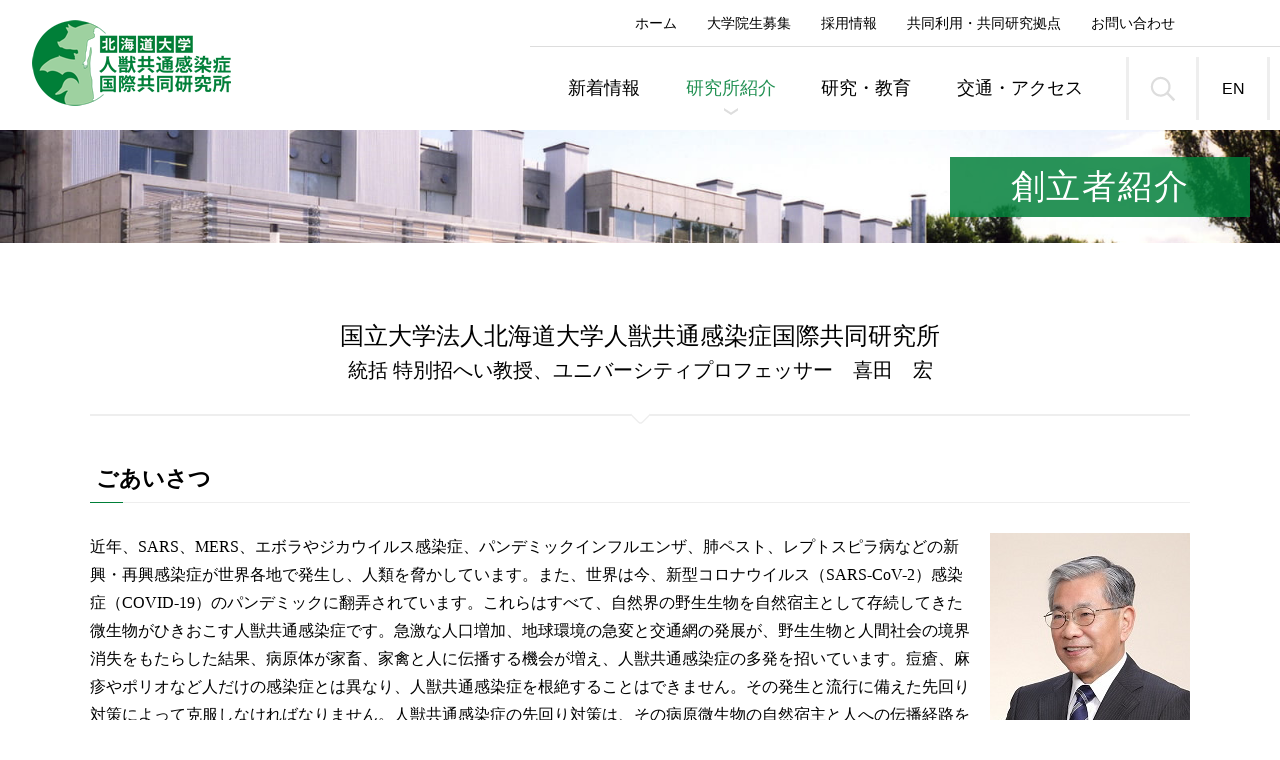

--- FILE ---
content_type: text/html; charset=UTF-8
request_url: https://www.czc.hokudai.ac.jp/intro/founder/
body_size: 11854
content:
<!DOCTYPE html>
<html lang="ja">
  <head prefix="og: http://ogp.me/ns# fb: http://ogp.me/ns/fb# article: http://ogp.me/ns/article#">
    <meta charset="utf-8">
    <meta name="format-detection" content="telephone=no">
    <meta name="viewport" content="width=device-width, initial-scale=1, shrink-to-fit=no">
    <title>
                創立者紹介 | 北海道大学 人獣共通感染症国際共同研究所          </title>
    <meta name="description" content="北海道大学の共同教育研究施設として，人獣共通感染症に関する研究を行うとともに，当該研究を活用した診断法，予防法及び治療法の開発及び実用化並びに人獣共通感染症対策専門家の養成を行い，かつ，国内外の研究者との交流及び連携の促進を図ることにより，人獣共通感染症の予防と制圧に資することを目的としています。">
    <meta name="keywords" content="北海道大学, 人獣共通感染症国際共同研究所, 人獣共通感染症, 感染症, 予防, 免疫, ウィルス">
    <meta property="og:url" content="https://www.czc.hokudai.ac.jp/" />
    <meta property="og:type" content="article" />
        <meta property="og:title" content="創立者紹介 | 北海道大学 人獣共通感染症国際共同研究所" />
        <meta property="og:description" content="北海道大学の共同教育研究施設として，人獣共通感染症に関する研究を行うとともに，当該研究を活用した診断法，予防法及び治療法の開発及び実用化並びに人獣共通感染症対策専門家の養成を行い，かつ，国内外の研究者との交流及び連携の促進を図ることにより，人獣共通感染症の予防と制圧に資することを目的としています。" />
    <meta property="og:site_name" content="北海道大学 人獣共通感染症国際共同研究所" />
    <meta property="og:image" content="https://www.czc.hokudai.ac.jp/wp-content/themes/czc/images/ogp-image.jpg" />
    <link rel="icon" href="https://www.czc.hokudai.ac.jp/wp-content/themes/czc/favicon.ico">
    <link rel="stylesheet" href="https://www.czc.hokudai.ac.jp/wp-content/themes/czc/css/styles.css">
    <script src="https://www.czc.hokudai.ac.jp/wp-content/themes/czc/js/lazy.js"></script>
    <meta name='robots' content='max-image-preview:large' />
<link rel='dns-prefetch' href='//s.w.org' />
<script type="text/javascript">
window._wpemojiSettings = {"baseUrl":"https:\/\/s.w.org\/images\/core\/emoji\/13.1.0\/72x72\/","ext":".png","svgUrl":"https:\/\/s.w.org\/images\/core\/emoji\/13.1.0\/svg\/","svgExt":".svg","source":{"concatemoji":"https:\/\/www.czc.hokudai.ac.jp\/wp-includes\/js\/wp-emoji-release.min.js?ver=5.9.1"}};
/*! This file is auto-generated */
!function(e,a,t){var n,r,o,i=a.createElement("canvas"),p=i.getContext&&i.getContext("2d");function s(e,t){var a=String.fromCharCode;p.clearRect(0,0,i.width,i.height),p.fillText(a.apply(this,e),0,0);e=i.toDataURL();return p.clearRect(0,0,i.width,i.height),p.fillText(a.apply(this,t),0,0),e===i.toDataURL()}function c(e){var t=a.createElement("script");t.src=e,t.defer=t.type="text/javascript",a.getElementsByTagName("head")[0].appendChild(t)}for(o=Array("flag","emoji"),t.supports={everything:!0,everythingExceptFlag:!0},r=0;r<o.length;r++)t.supports[o[r]]=function(e){if(!p||!p.fillText)return!1;switch(p.textBaseline="top",p.font="600 32px Arial",e){case"flag":return s([127987,65039,8205,9895,65039],[127987,65039,8203,9895,65039])?!1:!s([55356,56826,55356,56819],[55356,56826,8203,55356,56819])&&!s([55356,57332,56128,56423,56128,56418,56128,56421,56128,56430,56128,56423,56128,56447],[55356,57332,8203,56128,56423,8203,56128,56418,8203,56128,56421,8203,56128,56430,8203,56128,56423,8203,56128,56447]);case"emoji":return!s([10084,65039,8205,55357,56613],[10084,65039,8203,55357,56613])}return!1}(o[r]),t.supports.everything=t.supports.everything&&t.supports[o[r]],"flag"!==o[r]&&(t.supports.everythingExceptFlag=t.supports.everythingExceptFlag&&t.supports[o[r]]);t.supports.everythingExceptFlag=t.supports.everythingExceptFlag&&!t.supports.flag,t.DOMReady=!1,t.readyCallback=function(){t.DOMReady=!0},t.supports.everything||(n=function(){t.readyCallback()},a.addEventListener?(a.addEventListener("DOMContentLoaded",n,!1),e.addEventListener("load",n,!1)):(e.attachEvent("onload",n),a.attachEvent("onreadystatechange",function(){"complete"===a.readyState&&t.readyCallback()})),(n=t.source||{}).concatemoji?c(n.concatemoji):n.wpemoji&&n.twemoji&&(c(n.twemoji),c(n.wpemoji)))}(window,document,window._wpemojiSettings);
</script>
<style type="text/css">
img.wp-smiley,
img.emoji {
	display: inline !important;
	border: none !important;
	box-shadow: none !important;
	height: 1em !important;
	width: 1em !important;
	margin: 0 0.07em !important;
	vertical-align: -0.1em !important;
	background: none !important;
	padding: 0 !important;
}
</style>
	<link rel='stylesheet' id='wp-block-library-css'  href='https://www.czc.hokudai.ac.jp/wp-includes/css/dist/block-library/style.min.css?ver=5.9.1' type='text/css' media='all' />
<style id='global-styles-inline-css' type='text/css'>
body{--wp--preset--color--black: #000000;--wp--preset--color--cyan-bluish-gray: #abb8c3;--wp--preset--color--white: #ffffff;--wp--preset--color--pale-pink: #f78da7;--wp--preset--color--vivid-red: #cf2e2e;--wp--preset--color--luminous-vivid-orange: #ff6900;--wp--preset--color--luminous-vivid-amber: #fcb900;--wp--preset--color--light-green-cyan: #7bdcb5;--wp--preset--color--vivid-green-cyan: #00d084;--wp--preset--color--pale-cyan-blue: #8ed1fc;--wp--preset--color--vivid-cyan-blue: #0693e3;--wp--preset--color--vivid-purple: #9b51e0;--wp--preset--gradient--vivid-cyan-blue-to-vivid-purple: linear-gradient(135deg,rgba(6,147,227,1) 0%,rgb(155,81,224) 100%);--wp--preset--gradient--light-green-cyan-to-vivid-green-cyan: linear-gradient(135deg,rgb(122,220,180) 0%,rgb(0,208,130) 100%);--wp--preset--gradient--luminous-vivid-amber-to-luminous-vivid-orange: linear-gradient(135deg,rgba(252,185,0,1) 0%,rgba(255,105,0,1) 100%);--wp--preset--gradient--luminous-vivid-orange-to-vivid-red: linear-gradient(135deg,rgba(255,105,0,1) 0%,rgb(207,46,46) 100%);--wp--preset--gradient--very-light-gray-to-cyan-bluish-gray: linear-gradient(135deg,rgb(238,238,238) 0%,rgb(169,184,195) 100%);--wp--preset--gradient--cool-to-warm-spectrum: linear-gradient(135deg,rgb(74,234,220) 0%,rgb(151,120,209) 20%,rgb(207,42,186) 40%,rgb(238,44,130) 60%,rgb(251,105,98) 80%,rgb(254,248,76) 100%);--wp--preset--gradient--blush-light-purple: linear-gradient(135deg,rgb(255,206,236) 0%,rgb(152,150,240) 100%);--wp--preset--gradient--blush-bordeaux: linear-gradient(135deg,rgb(254,205,165) 0%,rgb(254,45,45) 50%,rgb(107,0,62) 100%);--wp--preset--gradient--luminous-dusk: linear-gradient(135deg,rgb(255,203,112) 0%,rgb(199,81,192) 50%,rgb(65,88,208) 100%);--wp--preset--gradient--pale-ocean: linear-gradient(135deg,rgb(255,245,203) 0%,rgb(182,227,212) 50%,rgb(51,167,181) 100%);--wp--preset--gradient--electric-grass: linear-gradient(135deg,rgb(202,248,128) 0%,rgb(113,206,126) 100%);--wp--preset--gradient--midnight: linear-gradient(135deg,rgb(2,3,129) 0%,rgb(40,116,252) 100%);--wp--preset--duotone--dark-grayscale: url('#wp-duotone-dark-grayscale');--wp--preset--duotone--grayscale: url('#wp-duotone-grayscale');--wp--preset--duotone--purple-yellow: url('#wp-duotone-purple-yellow');--wp--preset--duotone--blue-red: url('#wp-duotone-blue-red');--wp--preset--duotone--midnight: url('#wp-duotone-midnight');--wp--preset--duotone--magenta-yellow: url('#wp-duotone-magenta-yellow');--wp--preset--duotone--purple-green: url('#wp-duotone-purple-green');--wp--preset--duotone--blue-orange: url('#wp-duotone-blue-orange');--wp--preset--font-size--small: 13px;--wp--preset--font-size--medium: 20px;--wp--preset--font-size--large: 36px;--wp--preset--font-size--x-large: 42px;}.has-black-color{color: var(--wp--preset--color--black) !important;}.has-cyan-bluish-gray-color{color: var(--wp--preset--color--cyan-bluish-gray) !important;}.has-white-color{color: var(--wp--preset--color--white) !important;}.has-pale-pink-color{color: var(--wp--preset--color--pale-pink) !important;}.has-vivid-red-color{color: var(--wp--preset--color--vivid-red) !important;}.has-luminous-vivid-orange-color{color: var(--wp--preset--color--luminous-vivid-orange) !important;}.has-luminous-vivid-amber-color{color: var(--wp--preset--color--luminous-vivid-amber) !important;}.has-light-green-cyan-color{color: var(--wp--preset--color--light-green-cyan) !important;}.has-vivid-green-cyan-color{color: var(--wp--preset--color--vivid-green-cyan) !important;}.has-pale-cyan-blue-color{color: var(--wp--preset--color--pale-cyan-blue) !important;}.has-vivid-cyan-blue-color{color: var(--wp--preset--color--vivid-cyan-blue) !important;}.has-vivid-purple-color{color: var(--wp--preset--color--vivid-purple) !important;}.has-black-background-color{background-color: var(--wp--preset--color--black) !important;}.has-cyan-bluish-gray-background-color{background-color: var(--wp--preset--color--cyan-bluish-gray) !important;}.has-white-background-color{background-color: var(--wp--preset--color--white) !important;}.has-pale-pink-background-color{background-color: var(--wp--preset--color--pale-pink) !important;}.has-vivid-red-background-color{background-color: var(--wp--preset--color--vivid-red) !important;}.has-luminous-vivid-orange-background-color{background-color: var(--wp--preset--color--luminous-vivid-orange) !important;}.has-luminous-vivid-amber-background-color{background-color: var(--wp--preset--color--luminous-vivid-amber) !important;}.has-light-green-cyan-background-color{background-color: var(--wp--preset--color--light-green-cyan) !important;}.has-vivid-green-cyan-background-color{background-color: var(--wp--preset--color--vivid-green-cyan) !important;}.has-pale-cyan-blue-background-color{background-color: var(--wp--preset--color--pale-cyan-blue) !important;}.has-vivid-cyan-blue-background-color{background-color: var(--wp--preset--color--vivid-cyan-blue) !important;}.has-vivid-purple-background-color{background-color: var(--wp--preset--color--vivid-purple) !important;}.has-black-border-color{border-color: var(--wp--preset--color--black) !important;}.has-cyan-bluish-gray-border-color{border-color: var(--wp--preset--color--cyan-bluish-gray) !important;}.has-white-border-color{border-color: var(--wp--preset--color--white) !important;}.has-pale-pink-border-color{border-color: var(--wp--preset--color--pale-pink) !important;}.has-vivid-red-border-color{border-color: var(--wp--preset--color--vivid-red) !important;}.has-luminous-vivid-orange-border-color{border-color: var(--wp--preset--color--luminous-vivid-orange) !important;}.has-luminous-vivid-amber-border-color{border-color: var(--wp--preset--color--luminous-vivid-amber) !important;}.has-light-green-cyan-border-color{border-color: var(--wp--preset--color--light-green-cyan) !important;}.has-vivid-green-cyan-border-color{border-color: var(--wp--preset--color--vivid-green-cyan) !important;}.has-pale-cyan-blue-border-color{border-color: var(--wp--preset--color--pale-cyan-blue) !important;}.has-vivid-cyan-blue-border-color{border-color: var(--wp--preset--color--vivid-cyan-blue) !important;}.has-vivid-purple-border-color{border-color: var(--wp--preset--color--vivid-purple) !important;}.has-vivid-cyan-blue-to-vivid-purple-gradient-background{background: var(--wp--preset--gradient--vivid-cyan-blue-to-vivid-purple) !important;}.has-light-green-cyan-to-vivid-green-cyan-gradient-background{background: var(--wp--preset--gradient--light-green-cyan-to-vivid-green-cyan) !important;}.has-luminous-vivid-amber-to-luminous-vivid-orange-gradient-background{background: var(--wp--preset--gradient--luminous-vivid-amber-to-luminous-vivid-orange) !important;}.has-luminous-vivid-orange-to-vivid-red-gradient-background{background: var(--wp--preset--gradient--luminous-vivid-orange-to-vivid-red) !important;}.has-very-light-gray-to-cyan-bluish-gray-gradient-background{background: var(--wp--preset--gradient--very-light-gray-to-cyan-bluish-gray) !important;}.has-cool-to-warm-spectrum-gradient-background{background: var(--wp--preset--gradient--cool-to-warm-spectrum) !important;}.has-blush-light-purple-gradient-background{background: var(--wp--preset--gradient--blush-light-purple) !important;}.has-blush-bordeaux-gradient-background{background: var(--wp--preset--gradient--blush-bordeaux) !important;}.has-luminous-dusk-gradient-background{background: var(--wp--preset--gradient--luminous-dusk) !important;}.has-pale-ocean-gradient-background{background: var(--wp--preset--gradient--pale-ocean) !important;}.has-electric-grass-gradient-background{background: var(--wp--preset--gradient--electric-grass) !important;}.has-midnight-gradient-background{background: var(--wp--preset--gradient--midnight) !important;}.has-small-font-size{font-size: var(--wp--preset--font-size--small) !important;}.has-medium-font-size{font-size: var(--wp--preset--font-size--medium) !important;}.has-large-font-size{font-size: var(--wp--preset--font-size--large) !important;}.has-x-large-font-size{font-size: var(--wp--preset--font-size--x-large) !important;}
</style>
<link rel='stylesheet' id='contact-form-7-css'  href='https://www.czc.hokudai.ac.jp/wp-content/plugins/contact-form-7/includes/css/styles.css?ver=5.5.6' type='text/css' media='all' />
<link rel="https://api.w.org/" href="https://www.czc.hokudai.ac.jp/wp-json/" /><link rel="alternate" type="application/json" href="https://www.czc.hokudai.ac.jp/wp-json/wp/v2/pages/68" /><link rel="EditURI" type="application/rsd+xml" title="RSD" href="https://www.czc.hokudai.ac.jp/xmlrpc.php?rsd" />
<link rel="wlwmanifest" type="application/wlwmanifest+xml" href="https://www.czc.hokudai.ac.jp/wp-includes/wlwmanifest.xml" /> 
<meta name="generator" content="WordPress 5.9.1" />
<link rel="canonical" href="https://www.czc.hokudai.ac.jp/intro/founder/" />
<link rel='shortlink' href='https://www.czc.hokudai.ac.jp/?p=68' />
<link rel="alternate" type="application/json+oembed" href="https://www.czc.hokudai.ac.jp/wp-json/oembed/1.0/embed?url=https%3A%2F%2Fwww.czc.hokudai.ac.jp%2Fintro%2Ffounder%2F" />
<link rel="alternate" type="text/xml+oembed" href="https://www.czc.hokudai.ac.jp/wp-json/oembed/1.0/embed?url=https%3A%2F%2Fwww.czc.hokudai.ac.jp%2Fintro%2Ffounder%2F&#038;format=xml" />
<noscript><style>.lazyload[data-src]{display:none !important;}</style></noscript><style>.lazyload{background-image:none !important;}.lazyload:before{background-image:none !important;}</style>  </head>
  <body>
<script data-cfasync="false">var ewww_webp_supported=false;</script>
    <!-- ▼wrapper -->
    <div class="wrapper" id="wrapper">
      <!-- ▼header -->
      <header class="header" id="header">
        <div class="page-title-container observer">
                  <h1 class="page-title">創立者紹介</h1>
                </div>
        <div class="header-container">
          <p class="site-logo"><a href="https://www.czc.hokudai.ac.jp/"><img src="[data-uri]" alt="人獣共通感染症国際共同研究所" width="200" height="86" data-src="https://www.czc.hokudai.ac.jp/wp-content/themes/czc/images/logo.png" decoding="async" class="lazyload"><noscript><img src="https://www.czc.hokudai.ac.jp/wp-content/themes/czc/images/logo.png" alt="人獣共通感染症国際共同研究所" width="200" height="86" data-eio="l"></noscript></a></p>
        </div>
      </header>
      <!-- ▲header -->
      <!-- ▼nav -->
      <nav class="nav" id="nav">
        <div class="nav-container">
          <p class="nav-logo"><a href="https://www.czc.hokudai.ac.jp/"><img src="[data-uri]" alt="人獣共通感染症国際共同研究所" width="200" height="86" data-src="https://www.czc.hokudai.ac.jp/wp-content/themes/czc/images/logo.png" decoding="async" class="lazyload"><noscript><img src="https://www.czc.hokudai.ac.jp/wp-content/themes/czc/images/logo.png" alt="人獣共通感染症国際共同研究所" width="200" height="86" data-eio="l"></noscript></a></p>
          <ul class="main-nav list-unstyled">
            <li class="nav-item nav-home" id="nav-home"><a class="nav-link" href="https://www.czc.hokudai.ac.jp/">ホーム</a></li>
            <li class="nav-item nav-news" id="nav-news"><a class="nav-link " href="https://www.czc.hokudai.ac.jp/news/">新着情報</a></li>
            <li class="nav-item nav-intro" id="nav-intro">
              <button class="dropdown-toggle" type="button" data-toggle="dropdown" aria-haspopup="true" aria-expanded="false" id="intro-subnav"></button><span class="nav-label current">研究所紹介</span>
              <div class="dropdown-menu sub-nav" aria-labelledby="intro-subnav">
                <div class="main-subnav-container">
                  <p class="main-subnav-label">Information</p>
                  <ul class="main-subnav list-unstyled">
                    <li><a href="https://www.czc.hokudai.ac.jp/intro/message/">あいさつ</a></li>
                    <li><a href="https://www.czc.hokudai.ac.jp/intro/history/">沿革</a></li>
                    <li><a href="https://www.czc.hokudai.ac.jp/intro/organigram/">研究室・研究者</a></li>
                    <li><a href="https://www.czc.hokudai.ac.jp/intro/founder/">創立者紹介</a></li>
                    <li><a href="https://www.czc.hokudai.ac.jp/intro/mission/">ミッション</a></li>
                  </ul>
                </div>
              </div>
            </li>
            <li class="nav-item nav-research" id="nav-research"><a class="nav-link " href="https://www.czc.hokudai.ac.jp/research/">研究・教育</a></li>
            <li class="nav-item nav-access" id="nav-access"><a class="nav-link " href="https://www.czc.hokudai.ac.jp/access/">交通・アクセス</a></li>
            <li class="nav-item nav-en" id="nav-en"><a class="nav-link" href="https://www.czc.hokudai.ac.jp/en/">EN</a></li>
          </ul>
          <ul class="side-nav list-unstyled">
            <li class="nav-item nav-home"><a class="nav-link" href="https://www.czc.hokudai.ac.jp/">ホーム</a></li>
            <li class="nav-item nav-graduate"><a class="nav-link " href="https://www.czc.hokudai.ac.jp/graduate/">大学院生募集</a></li>
            <li class="nav-item nav-job"><a class="nav-link " href="https://www.czc.hokudai.ac.jp/job/">採用情報</a></li>
            <li class="nav-item nav-app"><a class="nav-link " href="https://www.czc.hokudai.ac.jp/application/">共同利用・共同研究拠点</a></li>
            <li class="nav-item nav-inquiry"><a class="nav-link " href="https://www.czc.hokudai.ac.jp/inquiry/">お問い合わせ</a></li>
          </ul>
          <div class="search-field-container">
            <button class="search-button" type="button" data-toggle="dropdown" aria-haspopup="true" aria-expanded="false" id="search-field"></button>
            <div class="dropdown-menu search-field" aria-labelledby="search-field">
              <div class="search-field-inner">
              <form id="searchform" action="https://www.czc.hokudai.ac.jp/" method="get">
  <input type="hidden" name="" value="">
  <input name="s" id="s" type="text">
  <input type="submit" value="search">
</form>
              </div>
            </div>
          </div>
          <button class="nav-close-button" id="nav-close-button"><span class="nav-button-icon"></span></button>
        </div>
        <button class="nav-button" id="nav-button"><span class="nav-button-icon"></span></button>
      </nav>
      <!-- ▲nav -->
      <!-- ▼main -->
      <main class="main" id="main" role="main">
	<section class="section main-section">
			<h1><span style="font-family: 游ゴシック; font-size: 24px;"><span style="font-family: 游ゴシック;">国立大学法人北海道大学人獣共通感染症国際共同研究所</span><br />
<span style="font-size: 20px;">統括 特別招へい教授、ユニバーシティプロフェッサー　喜田　宏</span></span></h1>
<h2>ごあいさつ</h2>
<p><img class="size-full wp-image-267 alignright lazyload" src="[data-uri]" alt="" width="200" height="280"   data-src="https://www.czc.hokudai.ac.jp/wp-content/uploads/2022/03/profile-img1.jpg" decoding="async" data-srcset="https://www.czc.hokudai.ac.jp/wp-content/uploads/2022/03/profile-img1.jpg 200w, https://www.czc.hokudai.ac.jp/wp-content/uploads/2022/03/profile-img1-79x110.jpg 79w" data-sizes="auto" /><noscript><img class="size-full wp-image-267 alignright" src="https://www.czc.hokudai.ac.jp/wp-content/uploads/2022/03/profile-img1.jpg" alt="" width="200" height="280" srcset="https://www.czc.hokudai.ac.jp/wp-content/uploads/2022/03/profile-img1.jpg 200w, https://www.czc.hokudai.ac.jp/wp-content/uploads/2022/03/profile-img1-79x110.jpg 79w" sizes="(max-width: 200px) 100vw, 200px" data-eio="l" /></noscript></p>
<p><span style="font-size: 16px;"><span style="font-family: 游ゴシック;">近年、</span><span style="font-family: Times New Roman, serif;"><span style="font-family: 游ゴシック, serif;">SARS</span></span><span style="font-family: 游ゴシック;">、</span><span style="font-family: Times New Roman, serif;"><span style="font-family: 游ゴシック, serif;">MERS</span></span><span style="font-family: 游ゴシック;">、エボラやジカウイルス感染症、パンデミックインフルエンザ、肺ペスト、レプトスピラ病などの新興・再興感染症が世界各地で発生し、人類を脅かしています。また、世界は今、新型コロナウイルス（</span><span style="font-family: Times New Roman, serif;"><span style="font-family: 游ゴシック, serif;">SARS-CoV-2</span></span><span style="font-family: 游ゴシック;">）感染症（</span><span style="font-family: Times New Roman, serif;"><span style="font-family: 游ゴシック, serif;">COVID-19</span></span><span style="font-family: 游ゴシック;">）のパンデミックに翻弄されています。これらはすべて、自然界の野生生物を自然宿主として存続してきた微生物がひきおこす人獣共通感染症です。急激な人口増加、地球環境の急変と交通網の発展が、野生生物と人間社会の境界消失をもたらした結果、病原体が家畜、家禽と人に伝播する機会が増え、人獣共通感染症の多発を招いています。痘瘡、麻疹やポリオなど人だけの感染症とは異なり、人獣共通感染症を根絶することはできません。その発生と流行に備えた先回り対策によって克服しなければなりません。人獣共通感染症の先回り対策は、その病原微生物の自然宿主と人への伝播経路を解明してはじめて可能になります。そのためには、自然界に存続する微生物の網羅的検索、生態、宿主域、病原性ならびに感染症の予防・制圧方法を総括的に研究開発する組織が必要です。</span></span></p>
<p><span style="font-size: 16px;"><span style="font-family: 游ゴシック;">北海道大学は、人獣共通感染症の研究・教育を強化するために、世界に先駆けて、</span><span style="font-family: Times New Roman, serif;"><span style="font-family: 游ゴシック, serif;">2005</span></span><span style="font-family: 游ゴシック;">年</span><span style="font-family: Times New Roman, serif;"><span style="font-family: 游ゴシック, serif;">4</span></span><span style="font-family: 游ゴシック;">月</span><span style="font-family: Times New Roman, serif;"><span style="font-family: 游ゴシック, serif;">1</span></span><span style="font-family: 游ゴシック;">日に５年時限で</span><span style="font-family: 游ゴシック;"><b>人獣共通感染症リサーチセンター</b></span><span style="font-family: 游ゴシック;">を設置しました。同センターの活動は、医学、獣医学、薬学、工学、理学を基盤とする専門家が結集して新たな分野を創成し、研究・教育を推進するという点で他に類を見ません。同センターは、特に自然界における人獣共通感染微生物の存続メカニズムならびに病原体の宿主域と病原性を決定する諸因子の解明を目指してきました。さらに、地球規模の疫学調査で分離された多数の病原体を系統保存し、ワクチン、診断と治療薬の開発に利用するために病原体ライブラリーを構築しています。次のパンデミックインフルエンザに備えるために確立した北海道大学インフルエンザウイルスライブラリーはその第一例です。これらの活動が評価され、</span><span style="font-family: Times New Roman, serif;"><span style="font-family: 游ゴシック, serif;">2010</span></span><span style="font-family: 游ゴシック;">年４月１日にセンターは、全国共同利用・共同研究拠点として文部科学省に認定され、５年の時限が解かれました。翌</span><span style="font-family: Times New Roman, serif;"><span style="font-family: 游ゴシック, serif;">2011</span></span><span style="font-family: 游ゴシック;">年</span><span style="font-family: Times New Roman, serif;"><span style="font-family: 游ゴシック, serif;">11</span></span><span style="font-family: 游ゴシック;">月</span><span style="font-family: Times New Roman, serif;"><span style="font-family: 游ゴシック, serif;">25</span></span><span style="font-family: 游ゴシック;">日には、</span><span style="font-family: Times New Roman, serif;"><span style="font-family: 游ゴシック, serif;">WHO</span></span><span style="font-family: 游ゴシック;">に人獣共通感染症研究協力センターとして指定されました。</span></span></p>
<p><span style="font-size: 16px;"><span style="font-family: 游ゴシック;">人獣共通感染症リサーチセンターの</span><span style="font-family: Times New Roman, serif;"><span style="font-family: 游ゴシック, serif;">16</span></span><span style="font-family: 游ゴシック;">年にわたる活動は、関連学会、文科省、農水省、厚労省および環境省、製薬・ワクチン・診断機材産業、諸外国の関連研究所ならびに</span><span style="font-family: Times New Roman, serif;"><span style="font-family: 游ゴシック, serif;">WHO</span></span><span style="font-family: 游ゴシック;">、</span><span style="font-family: Times New Roman, serif;"><span style="font-family: 游ゴシック, serif;">OIE</span></span><span style="font-family: 游ゴシック;">および</span><span style="font-family: Times New Roman, serif;"><span style="font-family: 游ゴシック, serif;">FAO</span></span><span style="font-family: 游ゴシック;">などの国際機関に高く評価されるに至りました。これを受けて、北海道大学は、令和</span><span style="font-family: Times New Roman, serif;"><span style="font-family: 游ゴシック, serif;">3</span></span><span style="font-family: 游ゴシック;">年</span><span style="font-family: Times New Roman, serif;"><span style="font-family: 游ゴシック, serif;">4</span></span><span style="font-family: 游ゴシック;">月 </span><span style="font-family: Times New Roman, serif;"><span style="font-family: 游ゴシック, serif;">1</span></span><span style="font-family: 游ゴシック;">日付けで、同センターを</span><span style="font-family: 游ゴシック;"><b>人獣共通感染症国際共同研究所</b></span><span style="font-family: 游ゴシック;">に改名・改組しました。</span></span></p>
<p><span style="font-size: 16px;"><span style="font-family: 游ゴシック;">研究所組織は、３ユニットから成ります。人獣共通感染症リサーチセンターの、国際疫学、分子病態・診断、バイオリソース、国際協力・教育、バイオインフォマティクス、危機分析・対応、生物製剤研究開発とシオノギ抗ウイルス薬研究部門およびザンビア拠点に加えて、病原体構造解析と国際展開推進部門から成る</span><span style="font-family: 游ゴシック;"><b>人獣共通感染症研究ユニット</b></span><span style="font-family: 游ゴシック;">、ワクチン・創薬研究、病原体探索と病原体ゲノム解析グループから成る</span><span style="font-family: 游ゴシック;"><b>国際協働ユニット</b></span><span style="font-family: 游ゴシック;">ならびに獣医学研究院の微生物学、獣医衛生学、感染症学、公衆衛生学と寄生虫学部門が兼担で</span><span style="font-family: 游ゴシック;"><b>獣医学研究ユニット</b></span><span style="font-family: 游ゴシック;">を構成しています。</span></span></p>
<p><span style="font-size: 16px;"><span style="font-family: Times New Roman, serif;"><span style="font-family: 游ゴシック, serif;">2019</span></span><span style="font-family: 游ゴシック;">年末に中国武漢市で発生が認められ、</span><span style="font-family: Times New Roman, serif;"><span style="font-family: 游ゴシック, serif;">2022</span></span><span style="font-family: 游ゴシック;">年</span><span style="font-family: Times New Roman, serif;"><span style="font-family: 游ゴシック, serif;">3</span></span><span style="font-family: 游ゴシック;">月現在もなお、全世界に拡がった</span><span style="font-family: Times New Roman, serif;"><span style="font-family: 游ゴシック, serif;">COVID-19</span></span><span style="font-family: 游ゴシック;">パンデミックは、感染症に国境がないこと、その克服には国際協働が必須であることを再認識させました。新興人獣共通感染症の出現頻度はますます高くなっています。世界が一つになって</span><span style="font-family: Times New Roman, serif;"><span style="font-family: 游ゴシック, serif;">COVID-19</span></span><span style="font-family: 游ゴシック;">を克服し、次のパンデミックに備えなければなりません。平時から、地球規模の疫学調査を継続するとともに、産・学・官一体で、感染症の予防・診断・治療法の開発・実用化を推進し、有事に備える国家システムを構築する必要があります。人獣共通感染症国際共同研究所は、そのシステムの中核として、</span><span style="font-family: Times New Roman, serif;"><span style="font-family: 游ゴシック, serif;"><b>One World, One Health</b></span></span><span style="font-family: 游ゴシック;">傘下で、人獣共通感染症の克服に向けた使命を果たします。</span></span></p>
<p>&nbsp;</p>
<p>&nbsp;</p>
<p>&nbsp;</p>
<h2>喜田 宏 プロフィール</h2>
<p>生年月日　　1943年12月10日（78歳）</p>
<p>本　　籍　　北海道札幌市</p>
<p>&nbsp;</p>
<ul>
	<li>北海道大学ユニバーシティプロフェッサー</li>
	<li>同大人獣共通感染症国際共同研究所 特別招聘教授・統括</li>
	<li>WHO人獣共通感染症対策研究協力センター長</li>
	<li>獣医学博士、日本学士院会員、文化功労者</li>
	<li>WHO IHR (International Health Regulation)委員</li>
	<li>同  COVID-19緊急委員</li>
	<li>OIE ヒトと動物間感染症エキスパート</li>
</ul>
<p>&nbsp;</p>
<p>&nbsp;</p>
<h2>略歴</h2>
<table style="border-collapse: collapse; width: 100%; height: 503px;">
<tbody>
<tr style="height: 24px;">
<th style="width: 195.797px; background-color: #007f38; height: 24px; text-align: left;">1967年 3月25日</th>
<td style="width: 841.203px; height: 24px;">北海道大学獣医学部獣医学科卒業</td>
</tr>
<tr style="height: 24px;">
<th style="width: 195.797px; background-color: #007f38; text-align: left; height: 24px;">1969年 3月25日</th>
<td style="width: 841.203px; height: 24px;">同大学大学院獣医学研究科予防治療学専攻修士課程修了</td>
</tr>
<tr style="height: 24px;">
<th style="width: 195.797px; background-color: #007f38; text-align: left; height: 24px;">1969年 4月 1日</th>
<td style="width: 841.203px; height: 24px;">武田薬品工業株式会社技術研究職　～1976年2月28日</td>
</tr>
<tr style="height: 24px;">
<th style="width: 195.797px; background-color: #007f38; text-align: left; height: 24px;">1976年 3月 1日</th>
<td style="width: 841.203px; height: 24px;">北海道大学獣医学部 講師　～1978年3月1日</td>
</tr>
<tr style="height: 24px;">
<th style="width: 195.797px; background-color: #007f38; text-align: left; height: 24px;">1978年 4月 1日</th>
<td style="width: 841.203px; height: 24px;">同大獣医学部 助教授　～1994年5月31日</td>
</tr>
<tr style="height: 24px;">
<th style="width: 195.797px; background-color: #007f38; text-align: left; height: 24px;">1980年12月1日</th>
<td style="width: 841.203px; height: 24px;">米国St. Jude Children's Research Hospital客員科学者～1981年11月</td>
</tr>
<tr style="height: 24px;">
<th style="width: 195.797px; background-color: #007f38; text-align: left; height: 24px;">1986年1月15日</th>
<td style="width: 841.203px; height: 24px;">同上 客員教授　～1987年 1月14日</td>
</tr>
<tr style="height: 24px;">
<th style="width: 195.797px; background-color: #007f38; text-align: left; height: 24px;">1989年 1月 1日</th>
<td style="width: 841.203px; height: 24px;">ザンビア大学教授　～1989 年 3月31日</td>
</tr>
<tr style="height: 24px;">
<th style="width: 195.797px; background-color: #007f38; text-align: left; height: 24px;">1994年 6月1日</th>
<td style="width: 841.203px; height: 24px;">北海道大学獣医学部 教授</td>
</tr>
<tr style="height: 24px;">
<th style="width: 195.797px; background-color: #007f38; text-align: left; height: 24px;">1995年 4月1日</th>
<td style="width: 841.203px; height: 24px;">同大大学院獣医学研究科 教授 ～2012 年3月31日</td>
</tr>
<tr style="height: 24px;">
<th style="width: 195.797px; background-color: #007f38; text-align: left; height: 24px;">1995年 6月 1日</th>
<td style="width: 841.203px; height: 24px;">同大 評議員　～2001年 4月31日</td>
</tr>
<tr style="height: 24px;">
<th style="width: 195.797px; background-color: #007f38; text-align: left; height: 24px;">2001年 5月 1日</th>
<td style="width: 841.203px; height: 24px;">同大大学院獣医学研究科長・獣医学部長　～2005年4月31日</td>
</tr>
<tr style="height: 24px;">
<th style="width: 195.797px; background-color: #007f38; text-align: left; height: 24px;">2005年 4月 1日</th>
<td style="width: 841.203px; height: 24px;">同大人獣共通感染症リサーチセンター長　～2012年3月31日</td>
</tr>
<tr style="height: 24px;">
<th style="width: 195.797px; background-color: #007f38; text-align: left; height: 24px;">2007年12月12日</th>
<td style="width: 841.203px; height: 24px;">日本学士院会員　～現在</td>
</tr>
<tr style="height: 24px;">
<th style="width: 195.797px; background-color: #007f38; text-align: left; vertical-align: top;">2012年 4月 1日</th>
<td style="width: 841.203px;">
<p>同大名誉教授　～現在<br />
同大大学院獣医学研究科 特任教授　～2014年 3月31日<br />
同大人獣共通感染症リサーチセンター 統括　～2020年3月</p>
</td>
</tr>
<tr style="height: 24px;">
<th style="width: 195.797px; background-color: #007f38; text-align: left; vertical-align: top;">2014年 4月 1日</th>
<td style="width: 841.203px;">
<p>同大人獣共通感染症リサーチセンター特任教授～2016年3月31日<br />
同大国際連携研究教育局 特任教授　～2016年3月31日</p>
</td>
</tr>
<tr style="height: 24px;">
<th style="width: 195.797px; background-color: #007f38; text-align: left; vertical-align: top;">2016年 4月 1日</th>
<td style="width: 841.203px;">
<p>同大ユニバーシティプロフェッサー ～現在<br />
同大人獣共通感染症リサーチセンター特別招聘教授～2020年3月31日</p>
</td>
</tr>
<tr>
<th style="width: 195.797px; background-color: #007f38; text-align: left;">2017年 4月 1日</th>
<td style="width: 841.203px;">長崎大学感染症共同研究拠点長 ～2021年7月31日</td>
</tr>
<tr>
<th style="width: 195.797px; background-color: #007f38; text-align: left;">2021年 8月 1日</th>
<td style="width: 841.203px;">同顧問～現在</td>
</tr>
<tr style="height: 24px;">
<th style="width: 195.797px; background-color: #007f38; text-align: left; height: 24px;">2021年 4月 1日</th>
<td style="width: 841.203px; height: 24px;">北海道大学人獣共通感染症国際共同研究所 特別招聘教授・統括　～現在</td>
</tr>
</tbody>
</table>
<p>&nbsp;</p>
<p>&nbsp;</p>
<h2>その他の主な役歴</h2>
<table style="border-collapse: collapse; width: 100%; height: 82px;">
<tbody>
<tr style="height: 24px;">
<th style="width: 195.797px; background-color: #007f38; height: 24px; text-align: left;">2004年10月1日</th>
<td style="width: 841.203px; height: 24px;">OIE鳥インフルエンザレファレンスラボラトリー長～2017年3月</td>
</tr>
<tr style="height: 24px;">
<th style="width: 195.797px; background-color: #007f38; text-align: left; height: 24px;">2014年 4月 1日</th>
<td style="width: 841.203px; height: 24px;">日本獣医学会名誉会員</td>
</tr>
<tr style="height: 24px;">
<th style="width: 195.797px; background-color: #007f38; text-align: left; height: 24px;">2017年10月25日</th>
<td style="width: 841.203px; height: 24px;">日本ウイルス学会名誉会員（平成14年学術集会・総会会長）</td>
</tr>
<tr style="height: 24px;">
<th style="width: 195.797px; background-color: #007f38; text-align: left; height: 10px;">2020年12月 8日</th>
<td style="width: 841.203px; height: 10px;">日本ワクチン学会名誉会員（平成21年学術集会・総会会長）</td>
</tr>
</tbody>
</table>
<p>&nbsp;</p>
<h2>受賞</h2>
<ul>
	<li>1982年 4月 日本獣医学会賞「鳥類パラミクソウイルスの分類に関する研究」</li>
	<li>2002年 3月 北海道科学技術賞「新型インフルエンザウイルスの出現機序の解明と対策に関する研究」</li>
	<li>2004年11月 第58回北海道新聞文化賞「鳥、動物とヒトインフルエンザウイルスの生態学的研究」</li>
	<li>2005年 4月 平成17年度 日本農学賞・読売農学賞「インフルエンザウイルスの生態に関する研究」</li>
	<li>2005年 6月 第95回 日本学士院賞「インフルエンザ制圧のための基礎的研究 ―家禽、家畜およびヒトの新型インフルエンザウイルスの出現機構の解明と抗体によるウイルス感染性中和の分子的基盤の確立―」</li>
	<li>2009年 2月 平成20年度 畜産大賞「インフルエンザウイルスの生態解明とライブラリーの構築－高病原性鳥インフルエンザの診断と予防への応用－」</li>
	<li>2011年11月 平成23年度 農事功績表彰緑白綬有功章「鳥インフルエンザの制圧」</li>
	<li>2016年10月 北海道功労賞「インフルエンザウイルスの生態解明と対策への貢献」</li>
	<li>2017年 4月 瑞宝重光章</li>
	<li>2017年11月 文化功労者 「ウイルス学及び国際貢献」</li>
	<li>2017年12月 タイ王国 タマサート大学 「公衆衛生学」名誉博士称号</li>
	<li>2019年11月 日本ワクチン学会 高橋賞「パンデミックインフルエンザワクチンの開発と実用化研究」</li>
</ul>
<p>&nbsp;</p>
<p>&nbsp;</p>
<h2>主な功績</h2>
<p>喜田宏教授は、地球規模でインフルエンザウイルスの生態を研究し、以下の知見を得て、自然界におけるインフルエンザウイルスの存続機構を解明しました。 1) インフルエンザは人獣共通感染症である。2) インフルエンザAウイルスの自然宿主は鴨である。3) ウイルスは鴨の結腸陰窩を形成する上皮細胞で増殖する。4) 鴨は、大腸で増殖したウイルスを糞便と共に大量に排泄する。5) シベリア、アラスカ、カナダの鴨の営巣湖沼水中に排泄されたウイルスは、他の水禽に水系で感染する。6) 鴨の間を循環するウイルスの遺伝子と抗原性は安定である。7) 鴨の営巣湖沼水中のウイルスは、鴨が南方に渡りに飛び去った後、冬期間に凍結保存される。</p>
<p>喜田教授はまた、8) 1968年に出現したA/Hong Kong/68 (H3N2)パンデミックインフルエンザウイルスは、鴨のウイルスのHA遺伝子が人の季節性アジア(H2N2)ウイルスに組み込まれた遺伝子再集合体である。9) 1918年、1957年と2009年に出現した、それぞれH1N1、H2N2およびH1N1パンデミックインフルエンザウイルスも、鴨由来のウイルスと人の季節性インフルエンザウイルスが豚の呼吸器に同時感染して生じた遺伝子再集合体で、それぞれのHA遺伝子は鴨のウイルスに由来する。ことを明らかにしました。これらの知見に基づき、10) すべてのHAとNA亜型の組み合わせ144通りのインフルエンザAウイルス4,700余株とその遺伝子のライブラリーを構築しました。11) このライブラリーのH1N1、H2N2、H4N6、H5N1、H6N2、H7N7、H7N9およびH9N2ウイルスで、不活化ウイルス全粒子ワクチンを試製し、鶏、マウスおよびサルに対して高い免疫を付与することを確認しました。すなわち、これから出現するパンデミックインフルエンザのワクチン製造株は、ライブラリーに用意されていることを明示しました。</p>
<p>喜田教授は、2015年に日本の４全インフルエンザワクチンメーカー、北大、滋賀医大、熊本大と感染研が構成する、全日本インフルエンザワクチン研究会を発足させ、優れた季節性およびパンデミックインフルエンザワクチンの開発・実用化プロジェクトに取り組んでいます。基礎研究で好成績が得られ、非臨床試験で安全性と動物に対する免疫原性を確認しました。現在、第I/II相の臨床試験を進めています。被験者に有害事象は認められていません。</p>
<p>&nbsp;</p>
<p>&nbsp;</p>
<h2>専門分野</h2>
<p>獣医微生物学、ウイルス学、細菌学、人獣共通感染症学、ワクチン学、免疫学</p>
<p>&nbsp;</p>
<p>&nbsp;</p>
<h2>業績</h2>
<p>審査付英文原著論文 ：364篇　　著書・総説 ：186篇</p>
<p>国内外・国際学会招待・基調講演：200回を超える</p>
<p>&nbsp;</p>
<p>&nbsp;</p>
<h2>連絡先</h2>
<p>〒001-0020 札幌市北区北20条西10丁目</p>
<p>Tel: 011-706-9500 Fax: 011-706-9500</p>
<p>E-mail: kida@vetmed.hokudai.ac.jp</p>

  	</section>
        <div class="section czc-menu-section">
          <div class="czc-menu-container">
            <div class="czc-menu-row">
              <div class="czc-menu-col">
                <dl class="czc-menu">
                  <dt>大学院生募集</dt>
                  <dd class="more"><a class="link-button" href="https://www.czc.hokudai.ac.jp/graduate/">詳細はこちら</a></dd>
                </dl>
              </div>
              <div class="czc-menu-col">
                <dl class="czc-menu">
                  <dt>採用情報</dt>
                  <dd class="more"><a class="link-button" href="https://www.czc.hokudai.ac.jp/job/">詳細はこちら</a></dd>
                </dl>
              </div>
              <div class="czc-menu-col">
                <dl class="czc-menu">
                  <dt>共同利用・共同研究拠点</dt>
                  <dd class="more"><a class="link-button" href="https://www.czc.hokudai.ac.jp/application/">詳細はこちら</a></dd>
                </dl>
              </div>
            </div>
          </div>
        </div>
      </main>
      <!-- ▲main -->
      <!-- ▼footer -->
      <footer class="footer" id="footer">
        <div class="footer-container">
          <div class="footer-head">
            <div class="footer-logo">
              <p><a href="https://www.czc.hokudai.ac.jp/"><img src="[data-uri]" alt="人獣共通感染症国際共同研究所" width="322" height="138" data-src="https://www.czc.hokudai.ac.jp/wp-content/themes/czc/images/logo2.png" decoding="async" class="lazyload"><noscript><img src="https://www.czc.hokudai.ac.jp/wp-content/themes/czc/images/logo2.png" alt="人獣共通感染症国際共同研究所" width="322" height="138" data-eio="l"></noscript></a></p>
            </div>
            <div class="footer-info">
              <p>〒001-0020 北海道札幌市北区北20条西10丁目</p>
              <p>北海道大学人獣共通感染症国際共同研究所</p>
            </div>
            <ul class="footer-nav list-unstyled">
              <li><a href="https://www.czc.hokudai.ac.jp/access/">アクセス</a></li>
              <li><a href="https://www.czc.hokudai.ac.jp/donation/">ご寄付のお願い</a></li>
            </ul>
          </div>
          <div class="footer-body">
            <div class="footer-link">
              <ul class="list-unstyled">
                <li><a href="https://www.hokudai.ac.jp/" target="_blank">北海道大学</a></li>
                <li><a href="https://www.infectdis.hokudai.ac.jp/" target="_blank">北海道大学大学院国際感染症学院</a></li>
                <li><a href="https://www.vetmed.hokudai.ac.jp/veterinarymedicine/" target="_blank">北海道大学大学院獣医学院</a></li>
                <li><a href="https://www.vetmed.hokudai.ac.jp/" target="_blank">北海道大学大学院獣医学研究院・獣医学部</a></li>
              </ul>
              <ul class="list-unstyled">
                <li><a href="https://ohrc.vetmed.hokudai.ac.jp/" target="_blank">北海道大学 One Health リサーチセンター</a></li>
                <li><a href="https://onehealth.vetmed.hokudai.ac.jp/" target="_blank">北海道大学 One Health フロンティア卓越大学院プログラム</a></li>
                <li><a href="https://sassoh.vetmed.hokudai.ac.jp/" target="_blank">Sapporo Summer Symposium for One Health (SaSSOH)</a></li>
                <li><a href="http://www.biken.osaka-u.ac.jp/jupitre/" target="_blank">文科省共同利用・共同研究拠点事業 感染症研究教育拠点連合</a></li>
                <li><a href="http://awaji-forum.com/" target="_blank">あわじ感染と免疫国際フォーラム</a></li>
              </ul>
            </div>
          </div>
        </div>
        <p class="pagetop" id="pagetop"><a class="js-scroll" href="#wrapper" title="ページの先頭へ"></a></p>
        <p class="copy"><small>Copyright(c) Hokkaido University International Institute for Zoonosis Control. All Rights Reserved.</small></p>
      </footer>
      <!-- ▲footer -->
    </div>
    <!-- ▲wrapper -->
    <script src="https://www.czc.hokudai.ac.jp/wp-content/themes/czc/js/jquery.min.js"></script>
    <script src="https://www.czc.hokudai.ac.jp/wp-content/themes/czc/js/bootstrap.bundle.min.js"></script>
    <script src="https://www.czc.hokudai.ac.jp/wp-content/themes/czc/js/common.js"></script>
    <script type='text/javascript' id='eio-lazy-load-js-before'>
var eio_lazy_vars = {"exactdn_domain":"","skip_autoscale":0,"threshold":0};
</script>
<script type='text/javascript' src='https://www.czc.hokudai.ac.jp/wp-content/plugins/ewww-image-optimizer/includes/lazysizes.min.js?ver=642.0' id='eio-lazy-load-js'></script>
<script type='text/javascript' src='https://www.czc.hokudai.ac.jp/wp-includes/js/dist/vendor/regenerator-runtime.min.js?ver=0.13.9' id='regenerator-runtime-js'></script>
<script type='text/javascript' src='https://www.czc.hokudai.ac.jp/wp-includes/js/dist/vendor/wp-polyfill.min.js?ver=3.15.0' id='wp-polyfill-js'></script>
<script type='text/javascript' id='contact-form-7-js-extra'>
/* <![CDATA[ */
var wpcf7 = {"api":{"root":"https:\/\/www.czc.hokudai.ac.jp\/wp-json\/","namespace":"contact-form-7\/v1"}};
/* ]]> */
</script>
<script type='text/javascript' src='https://www.czc.hokudai.ac.jp/wp-content/plugins/contact-form-7/includes/js/index.js?ver=5.5.6' id='contact-form-7-js'></script>
  </body>
</html>


--- FILE ---
content_type: text/css
request_url: https://www.czc.hokudai.ac.jp/wp-content/themes/czc/css/styles.css
body_size: 8527
content:
@charset "UTF-8";
/* --------------------------------

  CSS Reset

-------------------------------- */
html, body,
h1, h2, h3, h4, h5, h6,
a, p, span,
em, small, strong,
sub, sup,
mark, del, ins, strike,
abbr, dfn,
blockquote, q, cite,
code, pre,
ol, ul, li, dl, dt, dd,
div, section, article,
main, aside, nav,
header, hgroup, footer,
img, figure, figcaption,
address, time,
audio, video,
canvas, iframe,
details, summary,
fieldset, form, label, legend,
table, caption,
tbody, tfoot, thead,
tr, th, td {
  margin: 0;
  padding: 0;
  border: 0;
  font-weight: 500;
  font-style: normal;
}

article, aside, footer, header, nav, section, main, figure, figcaption {
  display: block;
}

* {
  -webkit-box-sizing: border-box;
  box-sizing: border-box;
}

*:before,
*:after,
*::before,
*::after {
  -webkit-box-sizing: inherit;
  box-sizing: inherit;
}

a {
  color: #219052;
  border: none;
  text-decoration: none;
}

a:hover {
  color: #9ed1a0;
  text-decoration: underline;
}

img, video, iframe {
  max-width: 100%;
}

img {
  height: auto;
  border: none;
  vertical-align: top;
}

b, strong {
  font-weight: 700;
}

em {
  font-style: italic;
}

blockquote,
q {
  quotes: none;
}

blockquote:before,
blockquote:after,
blockquote::before,
blockquote::after,
q:before,
q:after,
q::before,
q::after {
  content: "";
  content: none;
}

a, area, button, [role="button"], input:not([type=range]), label, select, summary, textarea {
  -ms-touch-action: manipulation;
  touch-action: manipulation;
}

button {
  border: none;
  background: none;
}

button:hover, button:active, button:focus {
  outline: none;
}

button:active, button:focus {
  -webkit-box-shadow: none;
          box-shadow: none;
}

.list-unstyled,
.list-style-none {
  list-style: none;
}

.list-unstyled li::before,
.list-style-none li::before {
  display: none;
}

.text-right {
  text-align: right;
}

.text-center {
  text-align: center;
}

.text-white {
  color: #fff;
}

.text-danger {
  color: #b22d00;
}

.fs-lg {
  font-size: 1.05em;
}

@media screen and (min-width: 1100px), print {
  .fs-lg {
    font-size: 1.15em;
  }
}

.fs-sm {
  font-size: .9em;
}

* {
  scroll-behavior: auto !important;
}

.inner {
  position: relative;
  max-width: 1100px;
  margin-right: auto;
  margin-left: auto;
}

.inner::after {
  content: "";
  display: table;
  clear: both;
}

.link-button {
  display: inline-block;
  vertical-align: top;
  position: relative;
  padding: 1rem 2.5rem;
  line-height: 1.2;
  font-size: 1.6rem;
  text-align: center;
  color: #219052;
  border-radius: .5rem;
  border: 1px solid #219052;
  background-color: #fff;
  -webkit-font-feature-settings: "palt" 1;
          font-feature-settings: "palt" 1;
  -webkit-transition: color .25s, border-color .25s, background-color .25s;
  transition: color .25s, border-color .25s, background-color .25s;
}

.link-button-lg {
  font-size: 1.1em;
}

.link-button-sm {
  font-size: .9em;
}

.link-button-blank {
  padding: 0 .5em 0 1.75em;
  border-radius: 0;
  border-color: transparent;
  background-color: transparent;
}

.link-button-blank::before {
  content: "";
  display: block;
  position: absolute;
  top: 0;
  bottom: 0;
  left: 0;
  width: 1.25em;
  height: 1.25em;
  margin: auto;
  background: url(../images/icon-blank_grn.svg) center no-repeat;
  background-size: cover;
}

.link-button-blank--secondary {
  color: #fff;
}

.link-button-blank--secondary::before {
  background-image: url(../images/icon-blank_wht.svg);
}

a.link-button:hover {
  text-decoration: none;
  color: #fff;
  border-color: #219052;
  background-color: #219052;
}

a.link-button-blank:hover {
  color: #9ed1a0;
  border-color: transparent;
  background-color: transparent;
}

a.link-button-blank--secondary:hover {
  color: #fff;
}

/* --------------------------------

  html, body

-------------------------------- */
html,
body {
  height: 100%;
}

html {
  font-size: 62.5%;
  word-wrap: break-word;
  overflow-wrap: break-word;
  -webkit-text-size-adjust: 100%;
  -moz-text-size-adjust: 100%;
  -o-text-size-adjust: 100%;
  -ms-text-size-adjust: 100%;
  text-size-adjust: 100%;
  -moz-osx-font-smoothing: grayscale;
  -webkit-font-smoothing: antialiased;
  text-rendering: optimizeLegibility;
}

@media screen and (min-width: 1100px), print {
  html {
    overflow-y: scroll;
  }
}

body {
  min-width: 320px;
  line-height: 1.4;
  font-size: 1.6em;
  font-family: "游ゴシック体", "Yu Gothic", YuGothic, "ヒラギノ角ゴ Pro", "Hiragino Kaku Gothic Pro", "メイリオ", "Meiryo", sans-serif;
  color: #000;
  text-align: left;
  background-color: #fff;
}

@media screen and (max-width: 1099.98px) {
  html.nav-open {
    position: relative;
    width: 100%;
    height: 100%;
    overflow-y: hidden;
    overflow-x: hidden;
  }
}

/* --------------------------------

  wrapper

-------------------------------- */
.wrapper {
  position: relative;
  overflow: hidden;
}

/* --------------------------------

  header

-------------------------------- */
.header {
  padding-top: 60px;
}

@media screen and (min-width: 1100px), print {
  .header {
    padding-top: 130px;
  }
}

.header-container {
  display: -webkit-box;
  display: -ms-flexbox;
  display: flex;
  -webkit-box-pack: center;
      -ms-flex-pack: center;
          justify-content: center;
  -webkit-box-align: center;
      -ms-flex-align: center;
          align-items: center;
  position: fixed;
  top: 0;
  left: 0;
  width: 100%;
  height: 60px;
  font-size: 100%;
  background-color: #fff;
  z-index: 900;
}

@media screen and (min-width: 1100px), print {
  .header-container {
    display: block;
    position: absolute;
    height: auto;
    background: none;
    z-index: 1010;
  }
}

@media screen and (max-width: 1099.98px) {
  .header .site-logo {
    display: -webkit-box;
    display: -ms-flexbox;
    display: flex;
    -webkit-box-align: center;
        -ms-flex-align: center;
            align-items: center;
    -webkit-box-pack: center;
        -ms-flex-pack: center;
            justify-content: center;
    height: 100%;
    /* padding: 0 0 0 2rem; */
    font-size: 100%;
  }
}

@media screen and (min-width: 1100px), print {
  .header .site-logo {
    position: absolute;
    top: 2rem;
    left: 1rem;
  }
}

@media screen and (min-width: 1280px), print {
  .header .site-logo {
    left: 3.2rem;
  }
}

.header .site-logo a {
  display: block;
}

.header .site-logo img {
  display: block;
  max-width: none;
  width: auto;
  height: 44px;
}

@media screen and (min-width: 480px), print {
  .header .site-logo img {
    height: 50px;
  }
}

@media screen and (min-width: 1100px), print {
  .header .site-logo img {
    height: 86px;
  }
}

/* スクロール時固定用 */
@media screen and (max-width: 1099.98px) {
  .header.is-fixed .header-container {
    -webkit-box-shadow: 0 0 3px 0 rgba(0, 0, 0, 0.3);
            box-shadow: 0 0 3px 0 rgba(0, 0, 0, 0.3);
  }
}

@media screen and (min-width: 1100px) {
  .header.is-fixed .header-container {
    position: fixed;
    top: -60px;
    -webkit-transform: translateY(60px);
            transform: translateY(60px);
    -webkit-transition: -webkit-transform .2s;
    transition: -webkit-transform .2s;
    transition: transform .2s;
    transition: transform .2s, -webkit-transform .2s;
  }
}

/* --------------------------------

  nav

-------------------------------- */
.nav {
  display: block;
  position: fixed;
  top: 0;
  left: -100%;
  width: 100%;
  height: 100%;
  z-index: 1000;
}

@media screen and (min-width: 1100px), print {
  .nav {
    position: absolute;
    left: 0;
    width: 100%;
    height: 130px;
    background-color: #fff;
  }
}

@media screen and (max-width: 1099.98px) {
  .nav-open .nav {
    left: 0;
  }
}

.nav-container {
  display: block;
  position: relative;
  width: 100%;
  height: 100%;
  background-color: #fff;
  z-index: 10;
}

@media screen and (min-width: 1100px), print {
  .nav-container {
    display: -webkit-box;
    display: -ms-flexbox;
    display: flex;
    -webkit-box-orient: vertical;
    -webkit-box-direction: reverse;
        -ms-flex-direction: column-reverse;
            flex-direction: column-reverse;
    overflow: visible;
  }
}

@media screen and (max-width: 1099.98px) {
  .nav-open .nav-container {
    overflow-x: hidden;
    overflow-y: auto;
    -webkit-overflow-scrolling: touch;
  }
}

.nav-logo {
  display: none;
}

@media screen and (max-width: 1099.98px) {
  .nav-open .nav-logo {
    display: -webkit-box;
    display: -ms-flexbox;
    display: flex;
    -webkit-box-align: center;
        -ms-flex-align: center;
            align-items: center;
    -webkit-box-pack: center;
        -ms-flex-pack: center;
            justify-content: center;
    height: 60px;
    /* padding: 0 0 0 2rem; */
  }
}

.nav-open .nav-logo a {
  display: block;
}

.nav-open .nav-logo img {
  display: block;
  max-width: none;
  width: auto;
  height: 44px;
}

@media screen and (min-width: 480px), print {
  .nav-open .nav-logo img {
    height: 50px;
  }
}

@media screen and (min-width: 1100px), print {
  .nav-open .nav-logo img {
    height: 86px;
  }
}

/* メインナビ */
@media screen and (max-width: 1099.98px) {
  .main-nav {
    display: -webkit-box;
    display: -ms-flexbox;
    display: flex;
    -ms-flex-wrap: wrap;
        flex-wrap: wrap;
    margin: 0 -.5rem -.5rem 0;
    padding: 7rem 1rem 1rem;
  }
}

@media screen and (min-width: 1100px), print {
  .main-nav {
    display: -webkit-box;
    display: -ms-flexbox;
    display: flex;
    width: 660px;
    margin: 0 0 0 auto;
    padding: 0 0 0 1.5rem;
    border-top: 1px solid #ddd;
  }
}

@media screen and (min-width: 1200px), print {
  .main-nav {
    width: 750px;
  }
}

@media screen and (max-width: 1099.98px) {
  .main-nav .nav-item {
    position: relative;
    width: 25%;
    padding: 0 .5rem .5rem 0;
  }
}

@media screen and (max-width: 767.98px) {
  .main-nav .nav-item {
    width: 50%;
  }
}

@media screen and (min-width: 1100px), print {
  .main-nav .nav-item {
    -webkit-box-flex: 1;
        -ms-flex-positive: 1;
            flex-grow: 1;
  }
}

.main-nav .nav-link,
.main-nav .nav-label {
  display: -webkit-box;
  display: -ms-flexbox;
  display: flex;
  -webkit-box-align: center;
      -ms-flex-align: center;
          align-items: center;
  -webkit-box-pack: center;
      -ms-flex-pack: center;
          justify-content: center;
  position: relative;
  line-height: 1.2;
  text-align: center;
}

@media screen and (max-width: 1099.98px) {
  .main-nav .nav-link,
  .main-nav .nav-label {
    height: 50px;
    padding: 0 .5rem;
    color: #fff;
    background-color: #219052;
  }
}

@media screen and (min-width: 1100px), print {
  .main-nav .nav-link,
  .main-nav .nav-label {
    height: 83px;
    color: #000;
  }
}

@media screen and (min-width: 1200px), print {
  .main-nav .nav-link,
  .main-nav .nav-label {
    font-size: 1.8rem;
  }
}

.main-nav .nav-link:hover {
  text-decoration: none;
}

@media screen and (min-width: 1100px), print {
  .main-nav .nav-link:hover {
    color: #219052;
  }
}

.main-nav .nav-home {
  display: none;
}

@media screen and (max-width: 1099.98px) {
  .main-nav .nav-intro {
    -webkit-box-ordinal-group: 0;
        -ms-flex-order: -1;
            order: -1;
    width: 100%;
  }
}

@media screen and (min-width: 1100px), print {
  .main-nav .nav-en.nav-item {
    -webkit-box-flex: 0;
        -ms-flex-positive: 0;
            flex-grow: 0;
    width: 74px;
    margin: 0 1rem 0 9rem;
  }
  .main-nav .nav-en .nav-link {
    font-size: 1.6rem;
  }
  .main-nav .nav-en .nav-link::before, .main-nav .nav-en .nav-link::after {
    content: "";
    display: block;
    position: absolute;
    top: 0;
    bottom: 0;
    width: 3px;
    height: calc( 100% - 20px);
    margin: auto;
    background-color: #eee;
  }
  .main-nav .nav-en .nav-link::before {
    left: 0;
  }
  .main-nav .nav-en .nav-link::after {
    right: 0;
  }
}

@media screen and (min-width: 1100px), print {
  .main-nav-active .nav-link {
    color: #219052;
  }
  .main-nav-active .nav-link::before {
    opacity: 1;
  }
}

/* サイドナビ */
@media screen and (max-width: 1099.98px) {
  .side-nav {
    padding: 0 1rem 1rem;
  }
}

@media screen and (min-width: 1100px), print {
  .side-nav {
    display: -webkit-box;
    display: -ms-flexbox;
    display: flex;
    -webkit-box-pack: center;
        -ms-flex-pack: center;
            justify-content: center;
    width: 660px;
    margin: 0 0 0 auto;
    padding: 0;
  }
}

@media screen and (min-width: 1200px), print {
  .side-nav {
    width: 750px;
  }
}

@media screen and (max-width: 1099.98px) {
  .side-nav .nav-item {
    position: relative;
    border-top: 1px solid #ddd;
  }
  .side-nav .nav-item:last-child {
    border-bottom: 1px solid #ddd;
  }
}

.side-nav .nav-link {
  display: -webkit-box;
  display: -ms-flexbox;
  display: flex;
  -webkit-box-align: center;
      -ms-flex-align: center;
          align-items: center;
  position: relative;
  height: 44px;
  padding: 0 1rem;
  line-height: 1.2;
  font-size: 1.4rem;
  color: #000;
}

@media screen and (min-width: 1100px), print {
  .side-nav .nav-link {
    -webkit-box-pack: center;
        -ms-flex-pack: center;
            justify-content: center;
    height: 46px;
    padding: .15em 1.5rem 0;
    line-height: 1.1;
    font-size: 1.25rem;
    text-align: center;
  }
}

@media screen and (min-width: 1200px), print {
  .side-nav .nav-link {
    font-size: 1.35rem;
  }
}

.side-nav .nav-link:hover {
  text-decoration: none;
}

@media screen and (min-width: 1100px), print {
  .side-nav .nav-link:hover {
    color: #219052;
  }
}

/* メインナビ（第2階層）*/
.main-subnav {
  display: -webkit-box;
  display: -ms-flexbox;
  display: flex;
  -ms-flex-wrap: wrap;
      flex-wrap: wrap;
  margin: 0 -.5rem -.5rem 0;
}

@media screen and (min-width: 1100px), print {
  .main-subnav {
    margin: 0 -1rem -1rem 0;
  }
}

.main-subnav li {
  width: 50%;
  padding: 0 .5rem .5rem 0;
}

@media screen and (min-width: 768px), print {
  .main-subnav li {
    width: 33.33333%;
  }
}

@media screen and (min-width: 1100px), print {
  .main-subnav li {
    width: 20%;
    padding: 0 1rem 1rem 0;
  }
}

.main-subnav a {
  display: block;
  padding: 1rem 0;
  line-height: 1.2;
  font-size: 1.4rem;
  color: #000;
  text-align: center;
  border-radius: .5rem;
  border: 1px solid #219052;
  background-color: #fff;
}

@media screen and (min-width: 1100px), print {
  .main-subnav a {
    padding: .15rem 0 0;
    line-height: 4rem;
    font-size: 1.6rem;
    color: #fff;
    border-radius: .5rem;
    border: 1px solid #fff;
    background-color: transparent;
    -webkit-transition: color .25s, border-color .25s, background-color .25s;
    transition: color .25s, border-color .25s, background-color .25s;
  }
}

.main-subnav a:hover {
  text-decoration: none;
}

@media screen and (min-width: 1100px), print {
  .main-subnav a:hover {
    color: #219052;
    background-color: #fff;
  }
}

@media screen and (max-width: 1099.98px) {
  .main-subnav-container {
    padding: 1rem;
    background: #9ed1a0 url(../images/dot_grn.svg) top;
    background-size: 2px;
  }
}

@media screen and (min-width: 1100px), print {
  .main-subnav-container {
    max-width: 1100px;
    margin: auto;
  }
}

.main-subnav-label {
  display: none;
}

@media screen and (min-width: 1100px), print {
  .main-subnav-label {
    display: block;
    margin: 0 0 3rem;
    color: #fff;
    line-height: 1em;
    font-weight: 300;
    font-size: 2.8rem;
    text-align: center;
    letter-spacing: .15em;
  }
}

/* ドロップダウン（開閉ボタン）*/
.dropdown-toggle {
  display: block;
  position: absolute;
  top: 0;
  right: 0;
  width: 100%;
  height: 50px;
  background: transparent;
  z-index: 10;
}

@media screen and (min-width: 1100px), print {
  .dropdown-toggle {
    position: relative;
    height: 83px;
    margin-bottom: -83px;
    z-index: 30;
  }
}

.dropdown-toggle::before {
  content: "";
  display: block;
  position: absolute;
  width: 14px;
  height: 7px;
  background: url(../images/arrow_wht.svg) no-repeat center;
  background-size: contain;
}

@media screen and (max-width: 1099.98px) {
  .dropdown-toggle::before {
    top: 2.25rem;
    right: 2.25rem;
  }
}

@media screen and (min-width: 1100px), print {
  .dropdown-toggle::before {
    right: 0;
    bottom: 15px;
    left: 0;
    margin: auto;
    background-image: url(../images/arrow_gry.svg);
  }
}

.dropdown-toggle::after {
  display: none;
}

.dropdown-toggle:hover {
  cursor: pointer;
}

@media screen and (min-width: 1100px), print {
  .dropdown-toggle:hover + .nav-link,
  .dropdown-toggle:hover + .nav-label {
    color: #219052;
  }
}

.dropdown-toggle[aria-expanded="true"]::before {
  -webkit-transform: scaleY(-1);
          transform: scaleY(-1);
}

@media screen and (min-width: 1100px), print {
  .dropdown-toggle[aria-expanded="true"]::before {
    background-image: url(../images/arrow_grn.svg);
  }
}

@media screen and (min-width: 1100px), print {
  .dropdown-toggle[aria-expanded="true"] + .nav-link,
  .dropdown-toggle[aria-expanded="true"] + .nav-label {
    color: #fff;
    background-color: #219052;
  }
}

/* ドロップダウン（共通）*/
.dropdown-menu {
  display: block !important;
  position: absolute;
  min-width: 0;
  width: 100%;
  margin: 0;
  margin-top: 0 !important;
  padding: 0;
  font-size: 100%;
  color: #000;
  text-align: left;
  list-style: none;
  border: none;
  border-radius: 0;
  background-color: transparent;
  background-clip: padding-box;
  opacity: 0;
  pointer-events: none;
  z-index: 1000;
}

@media screen and (max-width: 1099.98px) {
  .dropdown-menu {
    top: 100% !important;
    left: 0 !important;
    -webkit-transform: none !important;
            transform: none !important;
  }
}

@media screen and (min-width: 1100px), print {
  .dropdown-menu {
    top: 100% !important;
    left: 0 !important;
    margin-top: 0 !important;
    -webkit-transition: margin-top .35s, opacity .35s;
    transition: margin-top .35s, opacity .35s;
    -webkit-transform: none !important;
            transform: none !important;
  }
}

.dropdown-menu.show {
  opacity: 1;
  pointer-events: auto;
}

@media screen and (min-width: 1100px), print {
  .dropdown-menu.show {
    margin-top: 0 !important;
  }
}

/* ドロップダウン（個別指定）*/
@media screen and (min-width: 1100px), print {
  .sub-nav {
    padding: 3.5rem 3rem;
    background-color: rgba(0, 127, 56, 0.84);
  }
}

@media screen and (max-width: 1099.98px) {
  .sub-nav.show {
    position: static !important;
    margin-top: 0 !important;
    inset: auto !important;
    -webkit-transform: none !important;
            transform: none !important;
  }
}

/* ナビゲーション開閉ボタン */
.nav-button {
  display: block;
  position: fixed;
  top: 0;
  left: 0;
  width: 60px;
  height: 60px;
  line-height: 1;
  font-family: inherit;
  background-color: transparent;
  cursor: pointer;
  z-index: 910;
}

@media screen and (min-width: 1100px), print {
  .nav-button {
    display: none;
  }
}

.nav-open .nav-button {
  display: none;
}

.nav-button-icon {
  display: block;
  position: absolute;
  top: -14px;
  right: 0;
  bottom: 0;
  left: 0;
  width: 30px;
  height: 18px;
  margin: auto;
  border-top: 2px solid #219052;
  border-bottom: 2px solid #219052;
}

.nav-button-icon::before, .nav-button-icon::after {
  content: "";
  display: block;
  position: absolute;
  top: 0;
  right: 0;
  bottom: 0;
  left: 0;
  width: 100%;
  height: 2px;
  margin: auto;
  border-top: 2px solid #219052;
}

.nav-button-icon::after {
  display: none;
}

.nav-button::after {
  content: "MENU";
  display: block;
  position: absolute;
  bottom: 6px;
  left: 0;
  width: 100%;
  line-height: 1;
  font-weight: 700;
  font-size: 1.1rem;
  color: #219052;
  text-align: center;
}

/* ナビゲーション開閉ボタン */
.nav-close-button {
  display: block;
  position: absolute;
  top: 0;
  left: 0;
  width: 60px;
  height: 60px;
  line-height: 1;
  font-family: inherit;
  background-color: transparent;
  cursor: pointer;
  z-index: 10;
}

@media screen and (min-width: 1100px), print {
  .nav-close-button {
    display: none;
  }
}

.nav-close-button .nav-button-icon {
  border: none;
}

.nav-close-button .nav-button-icon::before, .nav-close-button .nav-button-icon::after {
  border-color: #219052;
}

.nav-close-button .nav-button-icon::before {
  -webkit-transform: rotate(45deg);
          transform: rotate(45deg);
}

.nav-close-button .nav-button-icon::after {
  display: block;
  -webkit-transform: rotate(-45deg);
          transform: rotate(-45deg);
}

.nav-close-button::after {
  content: "CLOSE";
  display: block;
  position: absolute;
  bottom: 6px;
  left: 0;
  width: 100%;
  line-height: 1;
  font-weight: 700;
  font-size: 1.1rem;
  color: #219052;
  text-align: center;
}

/* スクロール時固定用 */
@media screen and (min-width: 1100px) {
  .nav.is-fixed {
    position: fixed;
    top: -60px;
    -webkit-box-shadow: 0 0 3px 0 rgba(0, 0, 0, 0.3);
            box-shadow: 0 0 3px 0 rgba(0, 0, 0, 0.3);
    -webkit-transform: translateY(60px);
            transform: translateY(60px);
    -webkit-transition: -webkit-transform .2s;
    transition: -webkit-transform .2s;
    transition: transform .2s;
    transition: transform .2s, -webkit-transform .2s;
  }
}

/* --------------------------------

  main

-------------------------------- */
.main {
  padding: 5rem 1.5rem 0;
}

@media screen and (min-width: 1100px), print {
  .main {
    padding: 7.5rem 3rem 0;
  }
}

.main-section {
  max-width: 1100px;
  margin: 0 auto 5rem;
  line-height: 1.5;
}

@media screen and (min-width: 1100px), print {
  .main-section {
    margin-bottom: 7.5rem;
    line-height: 1.8;
  }
}

.main-section::after {
  content: "";
  display: table;
  clear: both;
}

.main-section h1,
.main-section h2,
.main-section h3,
.main-section h4,
.main-section h5,
.main-section h6 {
  line-height: 1.2;
  font-size: 100%;
  -webkit-font-feature-settings: "palt" 1;
          font-feature-settings: "palt" 1;
}

.main-section ul,
.main-section ol {
  padding-left: 1.5em;
}

.main-section ul li {
  position: relative;
  list-style-type: none;
}

.main-section ul li::before {
  content: "";
  display: block;
  position: absolute;
  top: .5em;
  left: -1em;
  width: 8px;
  height: 8px;
  margin: auto;
  border-radius: 100%;
  background-color: #9ed1a0;
}

@media screen and (min-width: 1100px), print {
  .main-section ul li::before {
    top: .6em;
  }
}

.main-section h1 {
  position: relative;
  margin-bottom: 3rem;
  padding-bottom: 2.5rem;
  font-size: 2.4rem;
  text-align: center;
  border-bottom: 2px solid #eee;
}

@media screen and (min-width: 768px), print {
  .main-section h1 {
    padding-bottom: 3rem;
    font-size: 2.8rem;
  }
}

@media screen and (min-width: 1100px), print {
  .main-section h1 {
    margin-bottom: 5rem;
  }
}

.main-section h1:not(:first-child) {
  margin-top: 5rem;
}

@media screen and (min-width: 1100px), print {
  .main-section h1:not(:first-child) {
    margin-top: 7.5rem;
  }
}

.main-section h1::before, .main-section h1::after {
  content: "";
  display: block;
  position: absolute;
  right: 0;
  bottom: 0;
  left: 0;
  margin: auto;
  -webkit-transform: rotate(45deg);
          transform: rotate(45deg);
}

.main-section h1::before {
  bottom: -.8rem;
  width: 1.5rem;
  height: 1.5rem;
  border-radius: .35rem;
  background-color: #eee;
}

.main-section h1::after {
  bottom: -.6rem;
  width: 1.5rem;
  height: 1.5rem;
  border-radius: .25rem;
  background-color: #fff;
}

.main-section h2 {
  position: relative;
  margin-bottom: 1.5rem;
  padding: 0 0 1rem .25em;
  font-weight: 700;
  font-size: 1.8rem;
  border-bottom: 1px solid #eee;
}

@media screen and (min-width: 1100px), print {
  .main-section h2 {
    margin-bottom: 3rem;
    font-size: 2.2rem;
  }
}

.main-section h2:not(:first-child) {
  margin-top: 5rem;
}

.main-section h2::before {
  content: "";
  display: block;
  position: absolute;
  bottom: -1px;
  left: 0;
  width: 1.5em;
  height: 1px;
  background-color: #007f38;
}

.main-section h3 {
  margin-bottom: 1.5rem;
  padding: .5rem 1.5rem;
  font-weight: 400;
  font-size: 1.6rem;
  color: #fff;
  border-bottom: none;
  background-color: #007f38;
  -webkit-font-feature-settings: "palt" 1;
          font-feature-settings: "palt" 1;
}

@media screen and (min-width: 768px), print {
  .main-section h3 {
    font-size: 1.8rem;
  }
}

.main-section h3:not(:first-child) {
  margin-top: 3.5rem;
}

.main-section h4 {
  margin-bottom: 1.5rem;
  padding-bottom: .7rem;
  font-weight: 700;
  font-size: 1.6rem;
  border-bottom: 1px solid #007f38;
}

@media screen and (min-width: 768px), print {
  .main-section h4 {
    font-size: 2rem;
  }
}

.main-section h4:not(:first-child) {
  margin-top: 3.5rem;
}

.main-section h5 {
  display: inline-block;
  vertical-align: top;
  margin-bottom: 1.5rem;
  padding: .35em 1em;
  font-weight: 700;
  font-size: 1.6rem;
  border: 1px solid #007f38;
}

.main-section h5:not(:first-child) {
  margin-top: 3.5rem;
}

.main-section h6 {
  margin-bottom: 1rem;
  font-weight: 700;
  font-size: 1.6rem;
  color: #007f38;
}

@media screen and (min-width: 768px), print {
  .main-section h6 {
    font-size: 1.8rem;
  }
}

.main-section h6:not(:first-child) {
  margin-top: 3.5rem;
}

.main-section hr {
  height: 1px;
  padding: 0;
  margin: 2rem 0;
  border: none;
  background: #ddd;
}

.main-section a {
  text-decoration: underline;
}

.main-section a:hover {
  text-decoration: none;
}

.main-section a.link-button {
  text-decoration: none;
}

.main-section blockquote {
  position: relative;
  padding: 1.5rem 1.5rem 1.5rem 6.5rem;
  border: 3px solid #e7ecef;
}

.main-section blockquote::before {
  content: "";
  display: block;
  position: absolute;
  top: 1.25rem;
  left: 1.5rem;
  width: 3.5rem;
  height: 3.5rem;
  background: url(../images/icon-quotes_gry.svg) no-repeat;
  background-size: contain;
}

.main-section table {
  width: 100%;
  border-collapse: separate;
  border-spacing: 0;
  line-height: 1.5;
}

.main-section tr:first-child th {
  border-top-color: #007f38;
}

.main-section tr:last-child td {
  border-bottom: 1px solid #eee;
}

.main-section th,
.main-section td {
  padding: 1rem 1rem 1rem 1.5rem;
  border-top: 1px solid #eee;
}

@media screen and (min-width: 1100px), print {
  .main-section th,
  .main-section td {
    padding: 1.5rem 1rem 1.5rem 2rem;
  }
}

.main-section th {
  color: #fff;
  background-color: #007f38;
}

.main-section td {
  border-right: 1px solid #eee;
}

.main-section .h2 {
  padding: .5rem 1.5rem;
  font-weight: 400;
  font-size: 1.6rem;
  color: #fff;
  border-bottom: none;
  background-color: #007f38;
  -webkit-font-feature-settings: "palt" 1;
          font-feature-settings: "palt" 1;
}

@media screen and (min-width: 768px), print {
  .main-section .h2 {
    font-size: 1.8rem;
  }
}

.main-section .h2::before {
  display: none;
}

.main-section .table {
  border-bottom: 1px solid #eee;
}

.main-section .table tr:first-child th {
  border-top-color: #eee;
}

.main-section .table tr:last-child td {
  border-bottom: none;
}

.main-section .table th {
  color: #198c4c;
  background-color: #fff;
}

.main-section .table td {
  border-right: none;
  border-left: 1px solid #eee;
}

@media screen and (max-width: 767.98px) {
  .main-section .table-scroll {
    overflow-x: auto;
    -webkit-overflow-scrolling: touch;
  }
  .main-section .table-scroll table {
    width: 800px !important;
  }
}

.main-section .table-scroll-guide {
  position: relative;
  margin-top: .5rem;
}

@media screen and (min-width: 768px), print {
  .main-section .table-scroll-guide {
    display: none;
  }
}

.main-section .table-scroll-guide::before {
  content: "← Scroll →";
  display: block;
  position: absolute;
  top: 0;
  right: 0;
  font-size: 1.3rem;
  color: #ccc;
  letter-spacing: .1em;
}

.main-section .news-list {
  padding-left: 0;
}

.main-section .news-topics::before {
  display: none;
}

.main-section .news-link {
  text-decoration: none;
}

/* --------------------------------

  footer

-------------------------------- */
.footer {
  padding: 0 1.5rem;
}

@media screen and (min-width: 1100px), print {
  .footer {
    padding: 0 3rem;
  }
}

.footer-container {
  max-width: 1100px;
  margin: auto;
  padding: 5rem 0;
}

@media screen and (min-width: 1100px), print {
  .footer-container {
    display: -webkit-box;
    display: -ms-flexbox;
    display: flex;
    -webkit-box-align: center;
        -ms-flex-align: center;
            align-items: center;
  }
}

.footer-head {
  margin-bottom: 5rem;
}

@media screen and (min-width: 1100px), print {
  .footer-head {
    margin-bottom: 0;
  }
}

.footer-body {
  display: -webkit-box;
  display: -ms-flexbox;
  display: flex;
  -webkit-box-pack: center;
      -ms-flex-pack: center;
          justify-content: center;
}

@media screen and (min-width: 1100px), print {
  .footer-body {
    display: block;
    width: 50%;
    margin-left: auto;
  }
}

.footer-logo {
  max-width: 200px;
  margin: 0 auto 2rem;
}

@media screen and (min-width: 768px), print {
  .footer-logo {
    max-width: 280px;
  }
}

@media screen and (min-width: 1100px), print {
  .footer-logo {
    max-width: 322px;
    margin: 0 0 2rem;
  }
}

.footer-info {
  margin-bottom: 2rem;
  text-align: center;
}

@media screen and (min-width: 1100px), print {
  .footer-info {
    text-align: left;
  }
}

@media screen and (max-width: 767.98px) {
  .footer-info {
    font-size: 1.4rem;
  }
}

@media screen and (min-width: 1100px), print {
  .footer-info br {
    display: none;
  }
}

.footer-nav {
  display: -webkit-box;
  display: -ms-flexbox;
  display: flex;
  -ms-flex-wrap: wrap;
      flex-wrap: wrap;
  -webkit-box-pack: center;
      -ms-flex-pack: center;
          justify-content: center;
  margin: -.5rem;
}

@media screen and (min-width: 1100px), print {
  .footer-nav {
    -webkit-box-pack: start;
        -ms-flex-pack: start;
            justify-content: flex-start;
  }
}

.footer-nav li {
  width: 10.25em;
  margin: .5rem;
}

.footer-nav a {
  display: block;
  padding: .5rem 0;
  line-height: 1.2;
  color: #219052;
  text-align: center;
  border-radius: .5rem;
  border: 1px solid #219052;
  -webkit-transition: color .25s, border-color .25s, background-color .25s;
  transition: color .25s, border-color .25s, background-color .25s;
}

.footer-nav a:hover {
  text-decoration: none;
  color: #fff;
  border-color: #219052;
  background-color: #219052;
}

.footer-link {
  margin: -2rem 0;
}

.footer-link li {
  margin: 1rem 0;
}

.footer-link a {
  display: inline-block;
  vertical-align: top;
  position: relative;
  margin: -1rem -1rem -1rem 0;
  padding: 1rem 1rem 1rem 2em;
  -webkit-transition: color .25s;
  transition: color .25s;
}

@media screen and (max-width: 767.98px) {
  .footer-link a {
    font-size: 1.4rem;
  }
}

.footer-link a:hover {
  text-decoration: none;
}

.footer-link a::before {
  content: "";
  display: block;
  position: absolute;
  top: 1rem;
  left: 0;
  width: 1.25em;
  height: 1.25em;
  background: url(../images/icon-blank_grn.svg) center no-repeat;
  background-size: cover;
}

@media screen and (min-width: 768px), print {
  .footer-link br {
    display: none;
  }
}

/* ページの先頭へ */
.pagetop {
  display: block;
  position: fixed;
  right: 5px;
  bottom: 5px;
  width: 45px;
  height: 45px;
  overflow: hidden;
  z-index: 100;
  opacity: 0;
  pointer-events: none;
  -webkit-transition: opacity .25s;
  transition: opacity .25s;
}

@media screen and (min-width: 768px), print {
  .pagetop {
    right: 10px;
    bottom: 10px;
    width: 50px;
    height: 50px;
  }
}

@media screen and (min-width: 1100px), print {
  .pagetop {
    right: 10px;
    bottom: 10px;
  }
}

.pagetop.is-fixed {
  opacity: 1;
  pointer-events: auto;
}

.pagetop a {
  display: block;
  width: 100%;
  height: 100%;
  border-radius: .5rem;
  background-color: #219052;
  -webkit-transition: background-color .25s;
  transition: background-color .25s;
}

.pagetop a:hover {
  text-decoration: none;
  background-color: #9ed1a0;
}

.pagetop a::before {
  content: "";
  display: block;
  position: absolute;
  top: .5em;
  right: 0;
  bottom: 0;
  left: 0;
  width: .8em;
  height: .8em;
  margin: auto;
  border-top: 2px solid #fff;
  border-right: 2px solid #fff;
  -webkit-transform: rotate(-45deg);
          transform: rotate(-45deg);
}

/* コピーライト */
.copy {
  display: -webkit-box;
  display: -ms-flexbox;
  display: flex;
  -webkit-box-align: center;
      -ms-flex-align: center;
          align-items: center;
  height: 70px;
  margin: 0 -1.5rem;
  padding: 0 5rem 0 1.5rem;
  border-top: 1px solid #007f38;
}

@media screen and (min-width: 768px), print {
  .copy {
    padding: 0;
  }
}

@media screen and (min-width: 1100px), print {
  .copy {
    margin: 0 -3rem;
  }
}

.copy small {
  display: block;
  width: 100%;
  font-size: 1.2rem;
  letter-spacing: .05em;
}

@media screen and (min-width: 768px), print {
  .copy small {
    text-align: center;
  }
}

/* --------------------------------

  ページタイトル

-------------------------------- */
.page-title {
  display: -webkit-box;
  display: -ms-flexbox;
  display: flex;
  -webkit-box-align: center;
      -ms-flex-align: center;
          align-items: center;
  -webkit-box-pack: center;
      -ms-flex-pack: center;
          justify-content: center;
  height: 6rem;
  padding: 0 4rem;
  line-height: 1.1;
  font-weight: 400;
  font-size: 2.0rem;
  color: #fff;
  text-align: center;
  letter-spacing: .05em;
  background-color: rgba(0, 127, 56, 0.84);
}

@media screen and (min-width: 480px), print {
  .page-title {
    min-width: 30rem;
    font-size: 2.4rem;
  }
}

@media screen and (min-width: 768px), print {
  .page-title {
    font-size: 2.8rem;
  }
}

@media screen and (min-width: 1100px), print {
  .page-title {
    font-size: 3.4rem;
  }
}

.page-title-container {
  display: -webkit-box;
  display: -ms-flexbox;
  display: flex;
  -webkit-box-pack: center;
      -ms-flex-pack: center;
          justify-content: center;
  padding: 1.5rem;
  background: #219052 url(../images/title.jpg) no-repeat center;
  background-size: cover;
}

@media screen and (min-width: 1100px), print {
  .page-title-container {
    -webkit-box-pack: end;
        -ms-flex-pack: end;
            justify-content: flex-end;
    padding: 2.65rem 3rem;
  }
}

/* --------------------------------

  検索ボックス

-------------------------------- */
/* 検索ボタン */
.search-button {
  display: block;
  position: absolute;
  top: 0;
  right: 50px;
  width: 50px;
  height: 60px;
  margin: 0;
  padding: 0;
  border: none;
  background: transparent;
  cursor: pointer;
}

@media screen and (min-width: 1100px), print {
  .search-button {
    top: 47px;
    right: 8rem;
    width: 74px;
    height: 83px;
    padding: 1rem 0;
  }
}

@media screen and (min-width: 1100px), print {
  .search-button::before {
    content: "";
    display: block;
    position: absolute;
    top: 0;
    bottom: 0;
    left: 0;
    width: 3px;
    height: calc( 100% - 20px);
    margin: auto;
    background-color: #eee;
  }
}

.search-button::after {
  content: "";
  display: block;
  position: absolute;
  top: 0;
  right: 0;
  bottom: 0;
  left: 0;
  width: 22px;
  height: 22px;
  margin: auto;
  background: url(../images/icon-search_gry.svg) center no-repeat;
  background-size: cover;
}

@media screen and (min-width: 1100px), print {
  .search-button::after {
    width: 26px;
    height: 26px;
  }
}

@media screen and (min-width: 1100px), print {
  .show .search-button {
    background-color: #000;
  }
  .show .search-button::before {
    display: none;
  }
}

@media screen and (max-width: 1099.98px) {
  .nav-open .search-button {
    display: none;
  }
}

/* 検索フィールド */
@media screen and (min-width: 1100px), print {
  .search-field {
    padding: 3.5rem 3rem;
    background-color: rgba(0, 0, 0, 0.84);
  }
}

@media screen and (max-width: 1099.98px) {
  .search-field.show {
    margin-top: 60px !important;
    padding: 1rem;
    background-color: rgba(0, 0, 0, 0.84);
  }
}

@media screen and (max-width: 1099.98px) {
  .nav-open .search-field {
    padding: 1rem;
    background-color: rgba(0, 0, 0, 0.84);
    pointer-events: auto;
    opacity: 1;
  }
}

.search-field form {
  display: -webkit-box;
  display: -ms-flexbox;
  display: flex;
}

.search-field input {
  display: block;
  margin: 0;
  padding: .75rem 1rem;
  line-height: 1;
  font-size: 1.4rem;
  font-family: inherit;
  border-radius: .35rem;
  border: 1px solid #fff;
}

@media screen and (min-width: 1100px), print {
  .search-field input {
    padding: .75rem 1.5rem;
    font-size: 1.6rem;
    border-radius: .5rem;
  }
}

.search-field input:focus, .search-field input:active {
  outline: none;
  -webkit-box-shadow: none;
          box-shadow: none;
}

.search-field input[type='text'] {
  -webkit-box-flex: 1;
      -ms-flex: 1;
          flex: 1;
}

.search-field input[type='submit'] {
  width: 80px;
  margin-left: 1rem;
  padding-right: 0;
  padding-left: 0;
  color: #fff;
  background: transparent;
  cursor: pointer;
}

@media screen and (min-width: 1100px), print {
  .search-field input[type='submit'] {
    width: 110px;
    -webkit-transition: color .25s, background-color .25s;
    transition: color .25s, background-color .25s;
  }
}

.search-field input[type='submit']:hover {
  color: #000;
  background-color: #fff;
}

@media screen and (max-width: 1099.98px) {
  .search-field-container {
    display: block;
    position: absolute;
    top: 0;
    right: -100%;
    width: 100%;
  }
  .nav-open .search-field-container {
    top: 60px;
    right: 0;
  }
}

.search-field-inner {
  max-width: 1100px;
  margin: auto;
}

/* --------------------------------

  トップページ

-------------------------------- */
/* スライダー */
.slider-container {
  position: relative;
  margin: -5rem -1.5rem 5rem;
  overflow: hidden;
}

@media screen and (min-width: 1100px), print {
  .slider-container {
    margin: -7.5rem calc( -50vw + 50%) 7.5rem;
  }
}

.slider-heroimg {
  display: block;
  position: relative;
  overflow: hidden;
}

.slider-heroimg::before {
  content: "";
  display: block;
  padding-top: 48.125%;
}

@media screen and (min-width: 768px), print {
  .slider-heroimg::before {
    padding-top: 40%;
  }
}

@media screen and (min-width: 1440px), print {
  .slider-heroimg::before {
    padding-top: 640px;
  }
}

.slider-heroimg img {
  display: block;
  position: absolute;
  top: 50%;
  left: 50%;
  width: 100%;
  height: auto;
  max-width: none;
  -webkit-transform: translate(-50%, -50%);
          transform: translate(-50%, -50%);
}

@media screen and (min-width: 1440px), print {
  .slider-heroimg img {
    width: auto;
    height: 100%;
  }
}

@media screen and (min-width: 1600px), print {
  .slider-heroimg img {
    width: 101%;
    height: auto;
  }
}

.slider-catch {
  display: block;
  position: absolute;
  top: 12.5%;
  left: 0;
  width: 100%;
  padding-right: 15%;
  line-height: 1.2;
  font-size: 4.5vw;
  color: #a9bcf4;
  z-index: 10;
}

@media screen and (min-width: 768px), print {
  .slider-catch {
    top: 7.5%;
    font-size: 4vw;
  }
}

@media screen and (min-width: 1100px), print {
  .slider-catch {
    top: 7.5%;
    padding-right: 12.5%;
    font-size: 5rem;
  }
}

@media screen and (min-width: 1440px), print {
  .slider-catch {
    top: 13.5%;
    padding-right: 0;
  }
}

.slider-catch .catch {
  display: -webkit-box;
  display: -ms-flexbox;
  display: flex;
  -webkit-box-pack: end;
      -ms-flex-pack: end;
          justify-content: flex-end;
}

@media screen and (min-width: 1440px), print {
  .slider-catch .catch {
    max-width: 1000px;
    margin: 0 auto;
  }
}

.slider-catch .catch * {
  font-weight: 300;
}

/* ローディング */
.loader {
  display: block;
  position: absolute;
  top: 0;
  left: 0;
  width: 100%;
  height: 100%;
  background-color: #fff;
  z-index: 15;
  opacity: 0;
  pointer-events: none;
  -webkit-transition: opacity .6s, -webkit-transform .6s;
  transition: opacity .6s, -webkit-transform .6s;
  transition: opacity .6s, transform .6s;
  transition: opacity .6s, transform .6s, -webkit-transform .6s;
}

.loader.loading {
  opacity: 1;
  pointer-events: auto;
}

.loader::before {
  content: "";
  display: block;
  position: absolute;
  top: 0;
  right: 0;
  bottom: 0;
  left: 0;
  width: 40px;
  height: 40px;
  margin: auto;
  border: 3px solid #ddd;
  border-top: 2px solid #219052;
  border-radius: 50%;
  z-index: 1;
  -webkit-animation: spin 3s linear infinite;
          animation: spin 3s linear infinite;
}

@media screen and (min-width: 1100px), print {
  .loader::before {
    width: 60px;
    height: 60px;
    border-width: 4px;
  }
}

@-webkit-keyframes spin {
  0% {
    -webkit-transform: rotate(0deg);
            transform: rotate(0deg);
  }
  100% {
    -webkit-transform: rotate(360deg);
            transform: rotate(360deg);
  }
}

@keyframes spin {
  0% {
    -webkit-transform: rotate(0deg);
            transform: rotate(0deg);
  }
  100% {
    -webkit-transform: rotate(360deg);
            transform: rotate(360deg);
  }
}

/* メニュー一覧 */
.czc-menu {
  display: -webkit-box;
  display: -ms-flexbox;
  display: flex;
  -webkit-box-orient: vertical;
  -webkit-box-direction: normal;
      -ms-flex-direction: column;
          flex-direction: column;
  position: relative;
  height: 100%;
  padding: 1rem 1rem 6rem;
  background-color: #fff;
}

.czc-menu-section {
  margin: 0 -1.5rem;
  padding: 1.5rem;
  background: #9ed1a0 url(../images/dot_grn.svg) top;
  background-size: 2px;
}

@media screen and (min-width: 768px), print {
  .czc-menu-section {
    padding: 3rem;
  }
}

@media screen and (min-width: 1100px), print {
  .czc-menu-section {
    margin: 0 -3rem;
    padding: 5rem 3rem;
  }
}

.czc-menu-container {
  max-width: 900px;
  margin: auto;
}

.czc-menu-row {
  display: -webkit-box;
  display: -ms-flexbox;
  display: flex;
  -ms-flex-wrap: wrap;
      flex-wrap: wrap;
  margin: 0 -.5rem -1.5rem 0;
}

@media screen and (min-width: 480px), print {
  .czc-menu-row {
    margin: 0 -.5rem -.5rem 0;
  }
}

@media screen and (min-width: 1100px), print {
  .czc-menu-row {
    margin: 0 -1.5rem -1.5rem 0;
  }
}

.czc-menu-col {
  width: 100%;
  padding: 0 .5rem 1.5rem 0;
}

@media screen and (min-width: 480px), print {
  .czc-menu-col {
    width: 50%;
    padding: 0 .5rem .5rem 0;
  }
}

@media screen and (min-width: 1100px), print {
  .czc-menu-col {
    width: 33.33333%;
    padding: 0 1.5rem 1.5rem 0;
  }
}

@media screen and (min-width: 1100px), print {
  .czc-menu {
    padding: 1.5rem 2rem 6rem;
  }
}

.czc-menu dt {
  display: -webkit-box;
  display: -ms-flexbox;
  display: flex;
  -webkit-box-align: center;
      -ms-flex-align: center;
          align-items: center;
  -webkit-box-pack: center;
      -ms-flex-pack: center;
          justify-content: center;
  height: 6rem;
  margin: -1rem -1rem 1rem;
  padding: 0 .5rem;
  line-height: 1.2;
  font-size: 1.8rem;
  color: #fff;
  text-align: center;
  background-color: #219052;
}

@media screen and (min-width: 1100px), print {
  .czc-menu dt {
    margin: -1.5rem -2rem 1.25rem;
    height: 13rem;
    font-size: 2rem;
  }
}

.czc-menu dd {
  line-height: 1.2;
  font-size: 1.4rem;
}

.czc-menu dd.more {
  display: block;
  position: absolute;
  bottom: 1.5rem;
  left: 0;
  width: 100%;
}

.czc-menu dd .link-button {
  display: block;
  max-width: 16.8rem;
  margin-right: auto;
  margin-left: auto;
  padding-top: .5rem;
  padding-bottom: .5rem;
}

/* --------------------------------

  お知らせ

-------------------------------- */
.news-body {
  margin-top: 1rem;
  line-height: 1.8;
  word-break: break-all;
  word-wrap: break-word;
}

.news-body * {
  word-break: break-all;
  word-wrap: break-word;
}

.news-body::after {
  content: "";
  display: table;
  clear: both;
}

.news-more {
  margin-top: 3rem;
  text-align: center;
}

.news-back {
  max-width: 1100px;
  margin: 3rem auto 0;
  padding: 3rem 0 0;
  text-align: center;
  border-top: 1px dotted #ddd;
}

.news-topics {
  border-bottom: 1px dotted #999;
}

.news-link {
  display: block;
  position: relative;
  padding: 1rem 0;
  line-height: 1.4;
}

@media screen and (min-width: 768px), print {
  .news-link {
    display: -webkit-box;
    display: -ms-flexbox;
    display: flex;
    -webkit-box-align: start;
        -ms-flex-align: start;
            align-items: flex-start;
    padding: 1rem 0;
  }
}

@media screen and (min-width: 1100px), print {
  .news-link {
    padding: 1.1rem 0 .9rem;
  }
}

.news-link:hover {
  text-decoration: none;
  color: #219052;
}

.news-link:hover .news-icon {
  background-color: #219052;
}

.news-link:hover .news-date {
  color: #219052;
}

.news-link:hover .news-title {
  text-decoration: none;
}

.news-date {
  font-size: 1.4rem;
  color: #000;
}

@media screen and (min-width: 768px), print {
  .news-date {
    width: 6.5em;
    font-size: 1em;
  }
}

.news-title {
  clear: both;
  padding-top: .5rem;
  word-break: break-all;
  word-wrap: break-word;
}

@media screen and (min-width: 768px), print {
  .news-title {
    -webkit-box-flex: 1;
        -ms-flex: 1;
            flex: 1;
    min-width: 0;
    padding-top: 0;
  }
}

.news-icon {
  float: right;
  width: 9.5em;
  padding: .25rem 1rem;
  line-height: 1em;
  color: #fff;
  font-size: 1.4rem;
  text-align: center;
  background-color: #000;
}

@media screen and (min-width: 768px), print {
  .news-icon {
    float: left;
    float: none;
    margin: 0 1.5rem;
  }
}

/* pagination */
.pagination {
  display: -webkit-box;
  display: -ms-flexbox;
  display: flex;
  -ms-flex-wrap: wrap;
      flex-wrap: wrap;
  -webkit-box-pack: center;
      -ms-flex-pack: center;
          justify-content: center;
  margin: 3.5rem -1.5rem 0;
  text-align: center;
  border-radius: 0;
  overflow: hidden;
}

.pagination h2.screen-reader-text {
  display: none;
}

.pagination a,
.pagination span {
  display: block;
  margin: .2rem;
  padding: .7rem 1rem;
  line-height: 1.2;
  font-size: 1.5rem;
  color: #fff;
  text-align: center;
  border-radius: .35rem;
  background-color: #999;
  text-decoration: none;
}

@media screen and (max-width: 767.98px) {
  .pagination a,
  .pagination span {
    font-size: 1.4rem;
  }
}

.pagination a:hover,
.pagination span.current {
  background-color: #219052;
}

.pagination a:hover {
  text-decoration: none;
}

/*! TinyMCE Clear Float
 * https://wordpress.org/plugins-wp/tinymce-clear-buttons/
 */
.aligncenter {
  display: block;
  margin: auto;
}

.alignright {
  float: right;
  margin-left: 1em;
}

.alignleft {
  float: left;
  margin-right: 1em;
}

img[class*=wp-image-],
img[class*=attachment-] {
  height: auto;
  max-width: 100%;
  margin-bottom: 1em;
}

/* --------------------------------

  下層ページ

-------------------------------- */
/* 研究・教育 */
.research {
  display: block;
  position: relative;
  height: 100%;
  min-height: 120px;
  padding: 1rem;
  color: #000;
  background-color: #b3dbb6;
  overflow: hidden;
  -webkit-transition: color .25s;
  transition: color .25s;
}

@media screen and (min-width: 1100px), print {
  .research {
    padding: 1.5rem;
  }
}

.research[href] {
  text-decoration: none;
}

.research:hover {
  color: #219052;
}

.research:hover .research-img img {
  -webkit-transform: translate(-50%, -50%) scale(1.1);
          transform: translate(-50%, -50%) scale(1.1);
}

.research .h2 {
  display: inline-block;
  vertical-align: top;
  position: relative;
  margin-bottom: .75rem;
  z-index: 1;
}

.research-img {
  display: block;
  position: absolute;
  top: 0;
  right: 0;
  width: 120px;
  overflow: hidden;
}

.research-img::before {
  content: "";
  display: block;
  padding-top: 100%;
}

.research-img img {
  display: block;
  position: absolute;
  top: 50%;
  left: 50%;
  width: auto;
  height: auto;
  max-width: 100%;
  max-height: 100%;
  -webkit-transform: translate(-50%, -50%);
          transform: translate(-50%, -50%);
  -webkit-transition: -webkit-transform .25s;
  transition: -webkit-transform .25s;
  transition: transform .25s;
  transition: transform .25s, -webkit-transform .25s;
}

.research-caption {
  margin-bottom: -.35rem;
  padding-right: 120px;
  line-height: 1.3;
  font-size: 1.25rem;
}

@media screen and (min-width: 1100px), print {
  .research-caption {
    font-size: 1.35rem;
  }
}

.research-more {
  position: absolute;
  top: 9.5rem;
  right: 0;
}

.research-container {
  background: url(../images/bg.jpg) no-repeat top;
  background-size: contain;
}

.research-row {
  display: -webkit-box;
  display: -ms-flexbox;
  display: flex;
  -ms-flex-wrap: wrap;
      flex-wrap: wrap;
  position: relative;
  margin: 3rem -1.5rem -1.5rem 0;
  z-index: 1;
}

@media screen and (min-width: 1100px), print {
  .research-row {
    margin: 4rem -3rem -3rem 0;
  }
}

.research-col {
  width: 100%;
  padding: 0 1.5rem 1.5rem 0;
}

@media screen and (min-width: 576px), print {
  .research-col {
    width: 50%;
  }
}

@media screen and (min-width: 992px), print {
  .research-col {
    width: 33.33333%;
  }
}

@media screen and (min-width: 1100px), print {
  .research-col {
    padding: 0 3rem 3rem 0;
  }
}

/* 研究室・研究者 */
@media screen and (min-width: 768px), print {
  .organigram-container {
    display: -webkit-box;
    display: -ms-flexbox;
    display: flex;
    -webkit-box-orient: horizontal;
    -webkit-box-direction: reverse;
        -ms-flex-direction: row-reverse;
            flex-direction: row-reverse;
    -webkit-box-align: start;
        -ms-flex-align: start;
            align-items: flex-start;
  }
}

@media screen and (min-width: 1100px), print {
  .organigram-container {
    padding: 0 2.5rem;
  }
}

@media screen and (min-width: 768px), print {
  .organigram-body {
    -webkit-box-flex: 1;
        -ms-flex: 1;
            flex: 1;
    min-width: 0;
    padding-right: 1.5rem;
  }
}

@media screen and (min-width: 1100px), print {
  .organigram-body {
    padding-right: 4rem;
  }
}

.organigram-img {
  position: relative;
  width: 150px;
  margin: 0 auto 1.5rem;
}

@media screen and (min-width: 768px), print {
  .organigram-img {
    margin: 0;
  }
}

.organigram-img::before {
  content: "";
  display: block;
  padding-top: 100%;
}

.organigram-img img {
  display: block;
  position: absolute;
  top: 50%;
  left: 50%;
  width: auto;
  height: auto;
  max-width: 100%;
  max-height: 100%;
  -webkit-transform: translate(-50%, -50%);
          transform: translate(-50%, -50%);
}

@media screen and (max-width: 767.98px) {
  .organigram-table {
    font-size: 1.4rem;
  }
}

.organigram-table th {
  width: 13em;
}

@media screen and (min-width: 1100px), print {
  .organigram-table th {
    width: 17em;
  }
}

.organigram-more {
  margin: 1.5rem 0 0 1.5rem;
}

/* お問い合わせフォーム */
@media screen and (min-width: 1100px), print {
  .contact-container {
    padding-right: 2.5rem;
    padding-left: 2.5rem;
  }
}

.contact-form {
  margin-top: 3rem;
  margin-bottom: 3rem;
}

@media screen and (min-width: 768px), print {
  .contact-form {
    display: -webkit-box;
    display: -ms-flexbox;
    display: flex;
    -ms-flex-wrap: wrap;
        flex-wrap: wrap;
  }
}

.contact-form dt {
  margin-bottom: 1rem;
  line-height: 1.2;
  font-weight: 700;
}

@media screen and (min-width: 768px), print {
  .contact-form dt {
    width: 22rem;
    margin-bottom: 0;
    padding-top: 1.5rem;
  }
}

@media screen and (min-width: 1100px), print {
  .contact-form dt {
    width: 26rem;
    padding-top: 1rem;
    font-size: 1.8rem;
  }
}

.contact-form dd {
  -webkit-box-flex: 1;
      -ms-flex: 1;
          flex: 1;
  min-width: 0;
}

.contact-form .require {
  display: inline-block;
  vertical-align: top;
  width: 5rem;
  margin: -.15em 1rem 0 0;
  padding: .35em 0;
  line-height: 1em;
  font-size: 1.4rem;
  color: #fff;
  text-align: center;
  background-color: #007f38;
}

.contact-form input[type="text"],
.contact-form input[type="email"],
.contact-form textarea {
  display: block;
  width: 100%;
  padding: .75rem 1.5rem .75rem 1.5rem;
  font-size: 1.8rem;
  font-family: inherit;
  border-radius: 1rem;
  border: 2px solid #eee;
  background-color: #fff;
}

.contact-form input[type="text"]:hover, .contact-form input[type="text"]:active, .contact-form input[type="text"]:focus,
.contact-form input[type="email"]:hover,
.contact-form input[type="email"]:active,
.contact-form input[type="email"]:focus,
.contact-form textarea:hover,
.contact-form textarea:active,
.contact-form textarea:focus {
  outline: none;
  text-decoration: none;
}

.contact-form input[type="text"]:active, .contact-form input[type="text"]:focus,
.contact-form input[type="email"]:active,
.contact-form input[type="email"]:focus,
.contact-form textarea:active,
.contact-form textarea:focus {
  -webkit-box-shadow: none;
          box-shadow: none;
  border-color: #9ed1a0;
  background-color: #fff;
}

.contact-form textarea {
  resize: vertical;
  vertical-align: top;
  height: 15em;
  max-height: 15em;
  min-height: 2.65em;
}

.contact-submit {
  text-align: center;
}

@media screen and (min-width: 1100px), print {
  .contact-submit {
    margin-top: 5rem;
  }
}

.contact-submit input[type="submit"] {
  -webkit-appearance: none;
  -moz-appearance: none;
  appearance: none;
  display: inline-block;
  vertical-align: top;
  position: relative;
  min-width: 10em;
  padding: .75rem 1rem;
  line-height: 1em;
  font-size: 1.6rem;
  color: #219052;
  border-radius: .5rem;
  border: 1px solid #219052;
  background-color: #fff;
  cursor: pointer;
  -webkit-transition: color .25s, border-color .25s, background-color .25s;
  transition: color .25s, border-color .25s, background-color .25s;
}

.contact-submit input[type="submit"]:hover {
  text-decoration: none;
  text-decoration: none;
  color: #fff;
  border-color: #219052;
  background-color: #219052;
}

/* --------------------------------

  プリント

-------------------------------- */
@media print {
  html,
  body {
    width: 1100px;
    background: none;
  }
}

/* --------------------------------

  修正・追加用

-------------------------------- */
.notfound-image{
  text-align: center;
}
.notfound-image figcaption{
  font-size: 3.6rem;
  line-height: 1.2;
  font-weight: 700;
  color: #9ED1A0;
  margin-top: .8em;
}
.notfound-more{
  text-align: center;
  margin-top: 2em;
}

.czc-menu {
  padding-bottom: 1.5rem;
}
.czc-menu dt {
  margin-bottom: 1.5rem;
}
.czc-menu dd.more {
  position: static;
}
.wpcf7-spinner{
  display: none !important;
}

.nav-item .current{
  color:#219052 ;
}

@media screen and (max-width: 1100px), print {
  .nav-intro span.current{
    color:#ffffff ;
    background-color: #9ed1a0;
  }
  .nav-news a.current,.nav-research a.current,.nav-access a.current{
    color:#ffffff ;
    background-color: #9ed1a0;
  }
  .main-subnav a{
    transition: all .2s ease;
  }
  .main-subnav a:hover{
    color: #ffffff;
    background-color: #219052;
  }
  .main-nav .nav-en{
    display: block;
    position: fixed;
    top: 0;
    right: 0;
    width: 50px;
    height: 60px;
    margin: 0;
    padding: 0;
  }
  .main-nav .nav-en .nav-link{
    display: -webkit-box;
    display: -ms-flexbox;
    display: flex;
    -webkit-box-align: center;
    -ms-flex-align: center;
    align-items: center;
    -webkit-box-pack: center;
    -ms-flex-pack: center;
    justify-content: center;
    line-height: 1.2;
    text-align: center;
    font-size: 1.4rem;
    height: 100%;
    color: #000;
    padding: 0;
    background-color: #ffffff;
  }
  .main-nav .nav-en .nav-link:hover{
    color: #198c4c;
  }
  .search-button::before {
    content: "";
    display: block;
    position: absolute;
    top: 0;
    bottom: 0;
    left: 0;
    width: 3px;
    height: calc( 100% - 20px);
    margin: auto;
    background-color: #eee;
  }
  .main-nav .nav-en .nav-link::before{
    content: "";
    display: block;
    position: absolute;
    top: 0;
    bottom: 0;
    width: 3px;
    height: calc( 100% - 20px);
    margin: auto;
    background-color: #eee;
    left: -3px;
  }
}


--- FILE ---
content_type: image/svg+xml
request_url: https://www.czc.hokudai.ac.jp/wp-content/themes/czc/images/icon-blank_grn.svg
body_size: 256
content:
<svg version="1.1" xmlns="http://www.w3.org/2000/svg" width="32" height="32" viewBox="0 0 32 32">
  <path fill="#007f38" d="M29.006 2.994v20.206h-20.206v-20.206zM31.429 0.571h-25.051v25.051h25.051zM24.166 8.314v9.080h-2.537v-4.966l-7.023 7c-0.542-0.535-1.056-1.094-1.541-1.677l-0.030-0.037 6.897-7.097h-5.074v-2.286zM2.857 6.377v22.766h22.766v2.286h-25.051v-25.051z"></path>
</svg>


--- FILE ---
content_type: image/svg+xml
request_url: https://www.czc.hokudai.ac.jp/wp-content/themes/czc/images/dot_grn.svg
body_size: 489
content:
<?xml version="1.0" encoding="utf-8"?>
<!-- Generator: Adobe Illustrator 23.1.0, SVG Export Plug-In . SVG Version: 6.00 Build 0)  -->
<svg version="1.1" id="レイヤー_1" xmlns="http://www.w3.org/2000/svg" xmlns:xlink="http://www.w3.org/1999/xlink" x="0px"
	 y="0px" viewBox="0 0 32 32" style="enable-background:new 0 0 32 32;" xml:space="preserve">
<style type="text/css">
	.st0{fill:#9ED1A0;}
	.st1{fill:#FFFFFF;}
</style>
<path class="st0" d="M0,0h16v16H0V0z"/>
<path class="st1" d="M16,0h16v16H16V0z"/>
<path class="st1" d="M0,16h16v16H0V16z"/>
<path class="st1" d="M16,16h16v16H16V16z"/>
</svg>


--- FILE ---
content_type: image/svg+xml
request_url: https://www.czc.hokudai.ac.jp/wp-content/themes/czc/images/icon-search_gry.svg
body_size: 351
content:
<svg version="1.1" xmlns="http://www.w3.org/2000/svg" width="32" height="32" viewBox="0 0 32 32">
  <path fill="#ddd" d="M31 28.827l-2.161 2.173-8.115-8.157c-2.077 1.652-4.693 2.647-7.541 2.647-6.718 0-12.183-5.493-12.183-12.245s5.465-12.244 12.183-12.244c6.717 0 12.182 5.493 12.182 12.244 0 2.784-0.939 5.345-2.502 7.404l8.137 8.179zM13.183 3.756c-5.206 0-9.441 4.257-9.441 9.488s4.235 9.489 9.441 9.489c5.205 0 9.44-4.257 9.44-9.489s-4.235-9.488-9.44-9.488z"></path>
</svg>


--- FILE ---
content_type: image/svg+xml
request_url: https://www.czc.hokudai.ac.jp/wp-content/themes/czc/images/arrow_gry.svg
body_size: 134
content:
<svg version="1.1" xmlns="http://www.w3.org/2000/svg" width="64" height="32" viewBox="0 0 64 32">
  <path fill="#ddd" d="M64 0v11.109l-32 20.891v-11.109l32-20.891z"></path>
  <path fill="#ddd" d="M32 20.891v11.109l-32-20.891v-11.109l32 20.891z"></path>
</svg>
